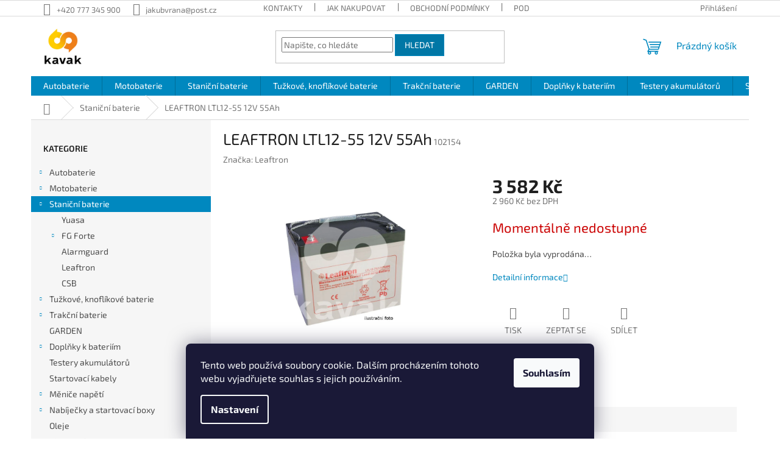

--- FILE ---
content_type: text/html; charset=utf-8
request_url: https://www.kavak69.cz/stanicni-baterie/stanicni-baterie--zalozni-zdroj-leaftron-ltl12-55--12v-55ah/
body_size: 30240
content:
        <!doctype html><html lang="cs" dir="ltr" class="header-background-light external-fonts-loaded"><head><meta charset="utf-8" /><meta name="viewport" content="width=device-width,initial-scale=1" /><title>LEAFTRON LTL12-55  12V 55Ah - kavak69.cz</title><link rel="preconnect" href="https://cdn.myshoptet.com" /><link rel="dns-prefetch" href="https://cdn.myshoptet.com" /><link rel="preload" href="https://cdn.myshoptet.com/prj/dist/master/cms/libs/jquery/jquery-1.11.3.min.js" as="script" /><link href="https://cdn.myshoptet.com/prj/dist/master/cms/templates/frontend_templates/shared/css/font-face/exo-2.css" rel="stylesheet"><link href="https://cdn.myshoptet.com/prj/dist/master/shop/dist/font-shoptet-11.css.62c94c7785ff2cea73b2.css" rel="stylesheet"><script>
dataLayer = [];
dataLayer.push({'shoptet' : {
    "pageId": 1302,
    "pageType": "productDetail",
    "currency": "CZK",
    "currencyInfo": {
        "decimalSeparator": ",",
        "exchangeRate": 1,
        "priceDecimalPlaces": 0,
        "symbol": "K\u010d",
        "symbolLeft": 0,
        "thousandSeparator": " "
    },
    "language": "cs",
    "projectId": 116891,
    "product": {
        "id": 23061,
        "guid": "910ceca3-84aa-11e6-aa42-0cc47a6caaca",
        "hasVariants": false,
        "codes": [
            {
                "code": 102154
            }
        ],
        "code": "102154",
        "name": "LEAFTRON LTL12-55  12V 55Ah",
        "appendix": "",
        "weight": 17.699999999999999,
        "manufacturer": "Leaftron",
        "manufacturerGuid": "1EF533243DA76B04BDBEDA0BA3DED3EE",
        "currentCategory": "Stani\u010dn\u00ed baterie",
        "currentCategoryGuid": "b0c1537c-a02b-11e6-aa42-0cc47a6caaca",
        "defaultCategory": "Stani\u010dn\u00ed baterie",
        "defaultCategoryGuid": "b0c1537c-a02b-11e6-aa42-0cc47a6caaca",
        "currency": "CZK",
        "priceWithVat": 3582
    },
    "cartInfo": {
        "id": null,
        "freeShipping": false,
        "freeShippingFrom": null,
        "leftToFreeGift": {
            "formattedPrice": "0 K\u010d",
            "priceLeft": 0
        },
        "freeGift": false,
        "leftToFreeShipping": {
            "priceLeft": null,
            "dependOnRegion": null,
            "formattedPrice": null
        },
        "discountCoupon": [],
        "getNoBillingShippingPrice": {
            "withoutVat": 0,
            "vat": 0,
            "withVat": 0
        },
        "cartItems": [],
        "taxMode": "ORDINARY"
    },
    "cart": [],
    "customer": {
        "priceRatio": 1,
        "priceListId": 1,
        "groupId": null,
        "registered": false,
        "mainAccount": false
    }
}});
dataLayer.push({'cookie_consent' : {
    "marketing": "denied",
    "analytics": "denied"
}});
document.addEventListener('DOMContentLoaded', function() {
    shoptet.consent.onAccept(function(agreements) {
        if (agreements.length == 0) {
            return;
        }
        dataLayer.push({
            'cookie_consent' : {
                'marketing' : (agreements.includes(shoptet.config.cookiesConsentOptPersonalisation)
                    ? 'granted' : 'denied'),
                'analytics': (agreements.includes(shoptet.config.cookiesConsentOptAnalytics)
                    ? 'granted' : 'denied')
            },
            'event': 'cookie_consent'
        });
    });
});
</script>
<meta property="og:type" content="website"><meta property="og:site_name" content="kavak69.cz"><meta property="og:url" content="https://www.kavak69.cz/stanicni-baterie/stanicni-baterie--zalozni-zdroj-leaftron-ltl12-55--12v-55ah/"><meta property="og:title" content="LEAFTRON LTL12-55  12V 55Ah - kavak69.cz"><meta name="author" content="kavak69.cz"><meta name="web_author" content="Shoptet.cz"><meta name="dcterms.rightsHolder" content="www.kavak69.cz"><meta name="robots" content="index,follow"><meta property="og:image" content="https://cdn.myshoptet.com/usr/www.kavak69.cz/user/shop/big/23061_leaftron-ltl12-55--12v-55ah.jpg?57f37fc3"><meta property="og:description" content="LEAFTRON LTL12-55  12V 55Ah. "><meta name="description" content="LEAFTRON LTL12-55  12V 55Ah. "><meta name="google-site-verification" content="xTGd355m30_jvyJ3y-9NZeCgN_ndgopXcx9NkNvNneo"><meta property="product:price:amount" content="3582"><meta property="product:price:currency" content="CZK"><style>:root {--color-primary: #0088bf;--color-primary-h: 197;--color-primary-s: 100%;--color-primary-l: 37%;--color-primary-hover: #0077a6;--color-primary-hover-h: 197;--color-primary-hover-s: 100%;--color-primary-hover-l: 33%;--color-secondary: #f1008d;--color-secondary-h: 325;--color-secondary-s: 100%;--color-secondary-l: 47%;--color-secondary-hover: #e0007b;--color-secondary-hover-h: 327;--color-secondary-hover-s: 100%;--color-secondary-hover-l: 44%;--color-tertiary: #0077a6;--color-tertiary-h: 197;--color-tertiary-s: 100%;--color-tertiary-l: 33%;--color-tertiary-hover: #0088bf;--color-tertiary-hover-h: 197;--color-tertiary-hover-s: 100%;--color-tertiary-hover-l: 37%;--color-header-background: #ffffff;--template-font: "Exo 2";--template-headings-font: "Exo 2";--header-background-url: none;--cookies-notice-background: #1A1937;--cookies-notice-color: #F8FAFB;--cookies-notice-button-hover: #f5f5f5;--cookies-notice-link-hover: #27263f;--templates-update-management-preview-mode-content: "Náhled aktualizací šablony je aktivní pro váš prohlížeč."}</style>
    
    <link href="https://cdn.myshoptet.com/prj/dist/master/shop/dist/main-11.less.3b31371137d15b128f1e.css" rel="stylesheet" />
                <link href="https://cdn.myshoptet.com/prj/dist/master/shop/dist/mobile-header-v1-11.less.1ee105d41b5f713c21aa.css" rel="stylesheet" />
    
    <script>var shoptet = shoptet || {};</script>
    <script src="https://cdn.myshoptet.com/prj/dist/master/shop/dist/main-3g-header.js.05f199e7fd2450312de2.js"></script>
<!-- User include --><!-- /User include --><link rel="shortcut icon" href="/favicon.ico" type="image/x-icon" /><link rel="canonical" href="https://www.kavak69.cz/stanicni-baterie/stanicni-baterie--zalozni-zdroj-leaftron-ltl12-55--12v-55ah/" />    <script>
        var _hwq = _hwq || [];
        _hwq.push(['setKey', '5070619B28E8FC51DB1116ACC16DC35C']);
        _hwq.push(['setTopPos', '0']);
        _hwq.push(['showWidget', '22']);
        (function() {
            var ho = document.createElement('script');
            ho.src = 'https://cz.im9.cz/direct/i/gjs.php?n=wdgt&sak=5070619B28E8FC51DB1116ACC16DC35C';
            var s = document.getElementsByTagName('script')[0]; s.parentNode.insertBefore(ho, s);
        })();
    </script>
    <!-- Global site tag (gtag.js) - Google Analytics -->
    <script async src="https://www.googletagmanager.com/gtag/js?id=UA-3911509-15"></script>
    <script>
        
        window.dataLayer = window.dataLayer || [];
        function gtag(){dataLayer.push(arguments);}
        

                    console.debug('default consent data');

            gtag('consent', 'default', {"ad_storage":"denied","analytics_storage":"denied","ad_user_data":"denied","ad_personalization":"denied","wait_for_update":500});
            dataLayer.push({
                'event': 'default_consent'
            });
        
        gtag('js', new Date());

                gtag('config', 'UA-3911509-15', { 'groups': "UA" });
        
        
        
        
        
        
        
        
                gtag('set', 'currency', 'CZK');

        gtag('event', 'view_item', {
            "send_to": "UA",
            "items": [
                {
                    "id": "102154",
                    "name": "LEAFTRON LTL12-55  12V 55Ah",
                    "category": "Stani\u010dn\u00ed baterie",
                                        "brand": "Leaftron",
                                                            "price": 2960
                }
            ]
        });
        
        
        
        
        
        
        
        
        
        
        
        
        document.addEventListener('DOMContentLoaded', function() {
            if (typeof shoptet.tracking !== 'undefined') {
                for (var id in shoptet.tracking.bannersList) {
                    gtag('event', 'view_promotion', {
                        "send_to": "UA",
                        "promotions": [
                            {
                                "id": shoptet.tracking.bannersList[id].id,
                                "name": shoptet.tracking.bannersList[id].name,
                                "position": shoptet.tracking.bannersList[id].position
                            }
                        ]
                    });
                }
            }

            shoptet.consent.onAccept(function(agreements) {
                if (agreements.length !== 0) {
                    console.debug('gtag consent accept');
                    var gtagConsentPayload =  {
                        'ad_storage': agreements.includes(shoptet.config.cookiesConsentOptPersonalisation)
                            ? 'granted' : 'denied',
                        'analytics_storage': agreements.includes(shoptet.config.cookiesConsentOptAnalytics)
                            ? 'granted' : 'denied',
                                                                                                'ad_user_data': agreements.includes(shoptet.config.cookiesConsentOptPersonalisation)
                            ? 'granted' : 'denied',
                        'ad_personalization': agreements.includes(shoptet.config.cookiesConsentOptPersonalisation)
                            ? 'granted' : 'denied',
                        };
                    console.debug('update consent data', gtagConsentPayload);
                    gtag('consent', 'update', gtagConsentPayload);
                    dataLayer.push(
                        { 'event': 'update_consent' }
                    );
                }
            });
        });
    </script>
<script>
    (function(t, r, a, c, k, i, n, g) { t['ROIDataObject'] = k;
    t[k]=t[k]||function(){ (t[k].q=t[k].q||[]).push(arguments) },t[k].c=i;n=r.createElement(a),
    g=r.getElementsByTagName(a)[0];n.async=1;n.src=c;g.parentNode.insertBefore(n,g)
    })(window, document, 'script', '//www.heureka.cz/ocm/sdk.js?source=shoptet&version=2&page=product_detail', 'heureka', 'cz');

    heureka('set_user_consent', 0);
</script>
</head><body class="desktop id-1302 in-stanicni-baterie template-11 type-product type-detail multiple-columns-body columns-1 ums_forms_redesign--off ums_a11y_category_page--on ums_discussion_rating_forms--off ums_flags_display_unification--on ums_a11y_login--off mobile-header-version-1"><noscript>
    <style>
        #header {
            padding-top: 0;
            position: relative !important;
            top: 0;
        }
        .header-navigation {
            position: relative !important;
        }
        .overall-wrapper {
            margin: 0 !important;
        }
        body:not(.ready) {
            visibility: visible !important;
        }
    </style>
    <div class="no-javascript">
        <div class="no-javascript__title">Musíte změnit nastavení vašeho prohlížeče</div>
        <div class="no-javascript__text">Podívejte se na: <a href="https://www.google.com/support/bin/answer.py?answer=23852">Jak povolit JavaScript ve vašem prohlížeči</a>.</div>
        <div class="no-javascript__text">Pokud používáte software na blokování reklam, může být nutné povolit JavaScript z této stránky.</div>
        <div class="no-javascript__text">Děkujeme.</div>
    </div>
</noscript>

        <div id="fb-root"></div>
        <script>
            window.fbAsyncInit = function() {
                FB.init({
//                    appId            : 'your-app-id',
                    autoLogAppEvents : true,
                    xfbml            : true,
                    version          : 'v19.0'
                });
            };
        </script>
        <script async defer crossorigin="anonymous" src="https://connect.facebook.net/cs_CZ/sdk.js"></script>    <div class="siteCookies siteCookies--bottom siteCookies--dark js-siteCookies" role="dialog" data-testid="cookiesPopup" data-nosnippet>
        <div class="siteCookies__form">
            <div class="siteCookies__content">
                <div class="siteCookies__text">
                    Tento web používá soubory cookie. Dalším procházením tohoto webu vyjadřujete souhlas s jejich používáním.
                </div>
                <p class="siteCookies__links">
                    <button class="siteCookies__link js-cookies-settings" aria-label="Nastavení cookies" data-testid="cookiesSettings">Nastavení</button>
                </p>
            </div>
            <div class="siteCookies__buttonWrap">
                                <button class="siteCookies__button js-cookiesConsentSubmit" value="all" aria-label="Přijmout cookies" data-testid="buttonCookiesAccept">Souhlasím</button>
            </div>
        </div>
        <script>
            document.addEventListener("DOMContentLoaded", () => {
                const siteCookies = document.querySelector('.js-siteCookies');
                document.addEventListener("scroll", shoptet.common.throttle(() => {
                    const st = document.documentElement.scrollTop;
                    if (st > 1) {
                        siteCookies.classList.add('siteCookies--scrolled');
                    } else {
                        siteCookies.classList.remove('siteCookies--scrolled');
                    }
                }, 100));
            });
        </script>
    </div>
<a href="#content" class="skip-link sr-only">Přejít na obsah</a><div class="overall-wrapper"><div class="user-action"><div class="container"><div class="user-action-in"><div class="user-action-login popup-widget login-widget"><div class="popup-widget-inner"><h2 id="loginHeading">Přihlášení k vašemu účtu</h2><div id="customerLogin"><form action="/action/Customer/Login/" method="post" id="formLoginIncluded" class="csrf-enabled formLogin" data-testid="formLogin"><input type="hidden" name="referer" value="" /><div class="form-group"><div class="input-wrapper email js-validated-element-wrapper no-label"><input type="email" name="email" class="form-control" autofocus placeholder="E-mailová adresa (např. jan@novak.cz)" data-testid="inputEmail" autocomplete="email" required /></div></div><div class="form-group"><div class="input-wrapper password js-validated-element-wrapper no-label"><input type="password" name="password" class="form-control" placeholder="Heslo" data-testid="inputPassword" autocomplete="current-password" required /><span class="no-display">Nemůžete vyplnit toto pole</span><input type="text" name="surname" value="" class="no-display" /></div></div><div class="form-group"><div class="login-wrapper"><button type="submit" class="btn btn-secondary btn-text btn-login" data-testid="buttonSubmit">Přihlásit se</button><div class="password-helper"><a href="/registrace/" data-testid="signup" rel="nofollow">Nová registrace</a><a href="/klient/zapomenute-heslo/" rel="nofollow">Zapomenuté heslo</a></div></div></div><div class="social-login-buttons"><div class="social-login-buttons-divider"><span>nebo</span></div><div class="form-group"><a href="/action/Social/login/?provider=Facebook" class="login-btn facebook" rel="nofollow"><span class="login-facebook-icon"></span><strong>Přihlásit se přes Facebook</strong></a></div></div></form>
</div></div></div>
    <div id="cart-widget" class="user-action-cart popup-widget cart-widget loader-wrapper" data-testid="popupCartWidget" role="dialog" aria-hidden="true"><div class="popup-widget-inner cart-widget-inner place-cart-here"><div class="loader-overlay"><div class="loader"></div></div></div><div class="cart-widget-button"><a href="/kosik/" class="btn btn-conversion" id="continue-order-button" rel="nofollow" data-testid="buttonNextStep">Pokračovat do košíku</a></div></div></div>
</div></div><div class="top-navigation-bar" data-testid="topNavigationBar">

    <div class="container">

        <div class="top-navigation-contacts">
            <strong>Zákaznická podpora:</strong><a href="tel:+420777345900" class="project-phone" aria-label="Zavolat na +420777345900" data-testid="contactboxPhone"><span>+420 777 345 900</span></a><a href="mailto:jakubvrana@post.cz" class="project-email" data-testid="contactboxEmail"><span>jakubvrana@post.cz</span></a>        </div>

                            <div class="top-navigation-menu">
                <div class="top-navigation-menu-trigger"></div>
                <ul class="top-navigation-bar-menu">
                                            <li class="top-navigation-menu-item-external-21">
                            <a href="https://www.kavak69.cz/kontakty/">Kontakty</a>
                        </li>
                                            <li class="top-navigation-menu-item-27">
                            <a href="/jak-nakupovat/">Jak nakupovat</a>
                        </li>
                                            <li class="top-navigation-menu-item-39">
                            <a href="/obchodni-podminky/">Obchodní podmínky</a>
                        </li>
                                            <li class="top-navigation-menu-item-1647">
                            <a href="/podminky-ochrany-osobnich-udaju/">Podmínky ochrany osobních údajů</a>
                        </li>
                                    </ul>
                <ul class="top-navigation-bar-menu-helper"></ul>
            </div>
        
        <div class="top-navigation-tools">
            <div class="responsive-tools">
                <a href="#" class="toggle-window" data-target="search" aria-label="Hledat" data-testid="linkSearchIcon"></a>
                                                            <a href="#" class="toggle-window" data-target="login"></a>
                                                    <a href="#" class="toggle-window" data-target="navigation" aria-label="Menu" data-testid="hamburgerMenu"></a>
            </div>
                        <a href="/login/?backTo=%2Fstanicni-baterie%2Fstanicni-baterie--zalozni-zdroj-leaftron-ltl12-55--12v-55ah%2F" class="top-nav-button top-nav-button-login primary login toggle-window" data-target="login" data-testid="signin" rel="nofollow"><span>Přihlášení</span></a>        </div>

    </div>

</div>
<header id="header"><div class="container navigation-wrapper">
    <div class="header-top">
        <div class="site-name-wrapper">
            <div class="site-name"><a href="/" data-testid="linkWebsiteLogo"><img src="https://cdn.myshoptet.com/usr/www.kavak69.cz/user/logos/kavak69_160-1.png" alt="kavak69.cz" fetchpriority="low" /></a></div>        </div>
        <div class="search" itemscope itemtype="https://schema.org/WebSite">
            <meta itemprop="headline" content="Staniční baterie"/><meta itemprop="url" content="https://www.kavak69.cz"/><meta itemprop="text" content="LEAFTRON LTL12-55 12V 55Ah. "/>            <form action="/action/ProductSearch/prepareString/" method="post"
    id="formSearchForm" class="search-form compact-form js-search-main"
    itemprop="potentialAction" itemscope itemtype="https://schema.org/SearchAction" data-testid="searchForm">
    <fieldset>
        <meta itemprop="target"
            content="https://www.kavak69.cz/vyhledavani/?string={string}"/>
        <input type="hidden" name="language" value="cs"/>
        
            
<input
    type="search"
    name="string"
        class="query-input form-control search-input js-search-input"
    placeholder="Napište, co hledáte"
    autocomplete="off"
    required
    itemprop="query-input"
    aria-label="Vyhledávání"
    data-testid="searchInput"
>
            <button type="submit" class="btn btn-default" data-testid="searchBtn">Hledat</button>
        
    </fieldset>
</form>
        </div>
        <div class="navigation-buttons">
                
    <a href="/kosik/" class="btn btn-icon toggle-window cart-count" data-target="cart" data-hover="true" data-redirect="true" data-testid="headerCart" rel="nofollow" aria-haspopup="dialog" aria-expanded="false" aria-controls="cart-widget">
        
                <span class="sr-only">Nákupní košík</span>
        
            <span class="cart-price visible-lg-inline-block" data-testid="headerCartPrice">
                                    Prázdný košík                            </span>
        
    
            </a>
        </div>
    </div>
    <nav id="navigation" aria-label="Hlavní menu" data-collapsible="true"><div class="navigation-in menu"><ul class="menu-level-1" role="menubar" data-testid="headerMenuItems"><li class="menu-item-743 ext" role="none"><a href="/autobaterie/" data-testid="headerMenuItem" role="menuitem" aria-haspopup="true" aria-expanded="false"><b>Autobaterie</b><span class="submenu-arrow"></span></a><ul class="menu-level-2" aria-label="Autobaterie" tabindex="-1" role="menu"><li class="menu-item-842 has-third-level" role="none"><a href="/varta-2/" class="menu-image" data-testid="headerMenuItem" tabindex="-1" aria-hidden="true"><img src="data:image/svg+xml,%3Csvg%20width%3D%22140%22%20height%3D%22100%22%20xmlns%3D%22http%3A%2F%2Fwww.w3.org%2F2000%2Fsvg%22%3E%3C%2Fsvg%3E" alt="" aria-hidden="true" width="140" height="100"  data-src="https://cdn.myshoptet.com/usr/www.kavak69.cz/user/categories/thumb/varta_logo.png" fetchpriority="low" /></a><div><a href="/varta-2/" data-testid="headerMenuItem" role="menuitem"><span>Varta</span></a>
                                                    <ul class="menu-level-3" role="menu">
                                                                    <li class="menu-item-845" role="none">
                                        <a href="/osobni-6/" data-testid="headerMenuItem" role="menuitem">
                                            Osobní</a>,                                    </li>
                                                                    <li class="menu-item-863" role="none">
                                        <a href="/nakladni-6/" data-testid="headerMenuItem" role="menuitem">
                                            Nákladní a užitkové</a>,                                    </li>
                                                                    <li class="menu-item-875" role="none">
                                        <a href="/6v-4/" data-testid="headerMenuItem" role="menuitem">
                                            6V</a>                                    </li>
                                                            </ul>
                        </div></li><li class="menu-item-794" role="none"><a href="/crowstart/" class="menu-image" data-testid="headerMenuItem" tabindex="-1" aria-hidden="true"><img src="data:image/svg+xml,%3Csvg%20width%3D%22140%22%20height%3D%22100%22%20xmlns%3D%22http%3A%2F%2Fwww.w3.org%2F2000%2Fsvg%22%3E%3C%2Fsvg%3E" alt="" aria-hidden="true" width="140" height="100"  data-src="https://cdn.myshoptet.com/usr/www.kavak69.cz/user/categories/thumb/crowstart-2.png" fetchpriority="low" /></a><div><a href="/crowstart/" data-testid="headerMenuItem" role="menuitem"><span>Crowstart</span></a>
                        </div></li><li class="menu-item-803" role="none"><a href="/exide/" class="menu-image" data-testid="headerMenuItem" tabindex="-1" aria-hidden="true"><img src="data:image/svg+xml,%3Csvg%20width%3D%22140%22%20height%3D%22100%22%20xmlns%3D%22http%3A%2F%2Fwww.w3.org%2F2000%2Fsvg%22%3E%3C%2Fsvg%3E" alt="" aria-hidden="true" width="140" height="100"  data-src="https://cdn.myshoptet.com/usr/www.kavak69.cz/user/categories/thumb/d790f5ee-4be8-4525-9956-33591425f423_1_201_a.jpeg" fetchpriority="low" /></a><div><a href="/exide/" data-testid="headerMenuItem" role="menuitem"><span>Exide</span></a>
                        </div></li><li class="menu-item-878" role="none"><a href="/yuasa-2/" class="menu-image" data-testid="headerMenuItem" tabindex="-1" aria-hidden="true"><img src="data:image/svg+xml,%3Csvg%20width%3D%22140%22%20height%3D%22100%22%20xmlns%3D%22http%3A%2F%2Fwww.w3.org%2F2000%2Fsvg%22%3E%3C%2Fsvg%3E" alt="" aria-hidden="true" width="140" height="100"  data-src="https://cdn.myshoptet.com/usr/www.kavak69.cz/user/categories/thumb/yuasa-logo.jpg" fetchpriority="low" /></a><div><a href="/yuasa-2/" data-testid="headerMenuItem" role="menuitem"><span>Yuasa</span></a>
                        </div></li><li class="menu-item-830 has-third-level" role="none"><a href="/optima/" class="menu-image" data-testid="headerMenuItem" tabindex="-1" aria-hidden="true"><img src="data:image/svg+xml,%3Csvg%20width%3D%22140%22%20height%3D%22100%22%20xmlns%3D%22http%3A%2F%2Fwww.w3.org%2F2000%2Fsvg%22%3E%3C%2Fsvg%3E" alt="" aria-hidden="true" width="140" height="100"  data-src="https://cdn.myshoptet.com/usr/www.kavak69.cz/user/categories/thumb/index.png" fetchpriority="low" /></a><div><a href="/optima/" data-testid="headerMenuItem" role="menuitem"><span>Optima</span></a>
                                                    <ul class="menu-level-3" role="menu">
                                                                    <li class="menu-item-833" role="none">
                                        <a href="/red-top/" data-testid="headerMenuItem" role="menuitem">
                                            Red Top</a>,                                    </li>
                                                                    <li class="menu-item-836" role="none">
                                        <a href="/yellow-top/" data-testid="headerMenuItem" role="menuitem">
                                            Yellow Top</a>,                                    </li>
                                                                    <li class="menu-item-839" role="none">
                                        <a href="/blue-top/" data-testid="headerMenuItem" role="menuitem">
                                            Blue Top</a>                                    </li>
                                                            </ul>
                        </div></li><li class="menu-item-755 has-third-level" role="none"><a href="/banner/" class="menu-image" data-testid="headerMenuItem" tabindex="-1" aria-hidden="true"><img src="data:image/svg+xml,%3Csvg%20width%3D%22140%22%20height%3D%22100%22%20xmlns%3D%22http%3A%2F%2Fwww.w3.org%2F2000%2Fsvg%22%3E%3C%2Fsvg%3E" alt="" aria-hidden="true" width="140" height="100"  data-src="https://cdn.myshoptet.com/usr/www.kavak69.cz/user/categories/thumb/logo-2.png" fetchpriority="low" /></a><div><a href="/banner/" data-testid="headerMenuItem" role="menuitem"><span>Banner</span></a>
                                                    <ul class="menu-level-3" role="menu">
                                                                    <li class="menu-item-773" role="none">
                                        <a href="/osobni-2/" data-testid="headerMenuItem" role="menuitem">
                                            Osobní</a>,                                    </li>
                                                                    <li class="menu-item-758" role="none">
                                        <a href="/nakladni-2/" data-testid="headerMenuItem" role="menuitem">
                                            Nákladní</a>                                    </li>
                                                            </ul>
                        </div></li><li class="menu-item-1410 has-third-level" role="none"><a href="/bpower-3/" class="menu-image" data-testid="headerMenuItem" tabindex="-1" aria-hidden="true"><img src="data:image/svg+xml,%3Csvg%20width%3D%22140%22%20height%3D%22100%22%20xmlns%3D%22http%3A%2F%2Fwww.w3.org%2F2000%2Fsvg%22%3E%3C%2Fsvg%3E" alt="" aria-hidden="true" width="140" height="100"  data-src="https://cdn.myshoptet.com/usr/www.kavak69.cz/user/categories/thumb/image007.png" fetchpriority="low" /></a><div><a href="/bpower-3/" data-testid="headerMenuItem" role="menuitem"><span>BPOWER</span></a>
                                                    <ul class="menu-level-3" role="menu">
                                                                    <li class="menu-item-1911" role="none">
                                        <a href="/osobni-4/" data-testid="headerMenuItem" role="menuitem">
                                            Osobní</a>,                                    </li>
                                                                    <li class="menu-item-1914" role="none">
                                        <a href="/nakladni-a-uzitkove/" data-testid="headerMenuItem" role="menuitem">
                                            Nákladní a užitkové</a>                                    </li>
                                                            </ul>
                        </div></li><li class="menu-item-1876" role="none"><a href="/hankook/" class="menu-image" data-testid="headerMenuItem" tabindex="-1" aria-hidden="true"><img src="data:image/svg+xml,%3Csvg%20width%3D%22140%22%20height%3D%22100%22%20xmlns%3D%22http%3A%2F%2Fwww.w3.org%2F2000%2Fsvg%22%3E%3C%2Fsvg%3E" alt="" aria-hidden="true" width="140" height="100"  data-src="https://cdn.myshoptet.com/usr/www.kavak69.cz/user/categories/thumb/111.png" fetchpriority="low" /></a><div><a href="/hankook/" data-testid="headerMenuItem" role="menuitem"><span>Hankook</span></a>
                        </div></li></ul></li>
<li class="menu-item-689 ext" role="none"><a href="/baterie-pro-motocykly/" data-testid="headerMenuItem" role="menuitem" aria-haspopup="true" aria-expanded="false"><b>Motobaterie</b><span class="submenu-arrow"></span></a><ul class="menu-level-2" aria-label="Motobaterie" tabindex="-1" role="menu"><li class="menu-item-1668" role="none"><a href="/6v-6/" class="menu-image" data-testid="headerMenuItem" tabindex="-1" aria-hidden="true"><img src="data:image/svg+xml,%3Csvg%20width%3D%22140%22%20height%3D%22100%22%20xmlns%3D%22http%3A%2F%2Fwww.w3.org%2F2000%2Fsvg%22%3E%3C%2Fsvg%3E" alt="" aria-hidden="true" width="140" height="100"  data-src="https://cdn.myshoptet.com/prj/dist/master/cms/templates/frontend_templates/00/img/folder.svg" fetchpriority="low" /></a><div><a href="/6v-6/" data-testid="headerMenuItem" role="menuitem"><span>6V</span></a>
                        </div></li><li class="menu-item-692 has-third-level" role="none"><a href="/varta/" class="menu-image" data-testid="headerMenuItem" tabindex="-1" aria-hidden="true"><img src="data:image/svg+xml,%3Csvg%20width%3D%22140%22%20height%3D%22100%22%20xmlns%3D%22http%3A%2F%2Fwww.w3.org%2F2000%2Fsvg%22%3E%3C%2Fsvg%3E" alt="" aria-hidden="true" width="140" height="100"  data-src="https://cdn.myshoptet.com/usr/www.kavak69.cz/user/categories/thumb/varta_cl-1.png" fetchpriority="low" /></a><div><a href="/varta/" data-testid="headerMenuItem" role="menuitem"><span>Varta</span></a>
                                                    <ul class="menu-level-3" role="menu">
                                                                    <li class="menu-item-695" role="none">
                                        <a href="/agm/" data-testid="headerMenuItem" role="menuitem">
                                            AGM</a>,                                    </li>
                                                                    <li class="menu-item-698" role="none">
                                        <a href="/tekuty-elektrolit/" data-testid="headerMenuItem" role="menuitem">
                                            Tekutý elektrolyt</a>,                                    </li>
                                                                    <li class="menu-item-710" role="none">
                                        <a href="/gardening--zahradni-technika/" data-testid="headerMenuItem" role="menuitem">
                                            Gardening (zahradní technika)</a>,                                    </li>
                                                                    <li class="menu-item-707" role="none">
                                        <a href="/gel/" data-testid="headerMenuItem" role="menuitem">
                                            Gel</a>                                    </li>
                                                            </ul>
                        </div></li><li class="menu-item-713 has-third-level" role="none"><a href="/yuasa/" class="menu-image" data-testid="headerMenuItem" tabindex="-1" aria-hidden="true"><img src="data:image/svg+xml,%3Csvg%20width%3D%22140%22%20height%3D%22100%22%20xmlns%3D%22http%3A%2F%2Fwww.w3.org%2F2000%2Fsvg%22%3E%3C%2Fsvg%3E" alt="" aria-hidden="true" width="140" height="100"  data-src="https://cdn.myshoptet.com/usr/www.kavak69.cz/user/categories/thumb/yuasa-1.jpg" fetchpriority="low" /></a><div><a href="/yuasa/" data-testid="headerMenuItem" role="menuitem"><span>Yuasa</span></a>
                                                    <ul class="menu-level-3" role="menu">
                                                                    <li class="menu-item-716" role="none">
                                        <a href="/mf/" data-testid="headerMenuItem" role="menuitem">
                                            MF</a>,                                    </li>
                                                                    <li class="menu-item-719" role="none">
                                        <a href="/tekuty-elektrolit-2/" data-testid="headerMenuItem" role="menuitem">
                                            Tekutý elektrolyt</a>                                    </li>
                                                            </ul>
                        </div></li><li class="menu-item-1157 has-third-level" role="none"><a href="/exide-2/" class="menu-image" data-testid="headerMenuItem" tabindex="-1" aria-hidden="true"><img src="data:image/svg+xml,%3Csvg%20width%3D%22140%22%20height%3D%22100%22%20xmlns%3D%22http%3A%2F%2Fwww.w3.org%2F2000%2Fsvg%22%3E%3C%2Fsvg%3E" alt="" aria-hidden="true" width="140" height="100"  data-src="https://cdn.myshoptet.com/usr/www.kavak69.cz/user/categories/thumb/exide_logo-1.png" fetchpriority="low" /></a><div><a href="/exide-2/" data-testid="headerMenuItem" role="menuitem"><span>Exide</span></a>
                                                    <ul class="menu-level-3" role="menu">
                                                                    <li class="menu-item-1160" role="none">
                                        <a href="/agm-3/" data-testid="headerMenuItem" role="menuitem">
                                            AGM</a>,                                    </li>
                                                                    <li class="menu-item-1163" role="none">
                                        <a href="/tekuty-elektrolit-4/" data-testid="headerMenuItem" role="menuitem">
                                            Tekutý elektrolyt</a>,                                    </li>
                                                                    <li class="menu-item-1172" role="none">
                                        <a href="/gel-4/" data-testid="headerMenuItem" role="menuitem">
                                            GEL</a>,                                    </li>
                                                                    <li class="menu-item-1563" role="none">
                                        <a href="/li-ion/" data-testid="headerMenuItem" role="menuitem">
                                            Li-Ion</a>                                    </li>
                                                            </ul>
                        </div></li><li class="menu-item-1175 has-third-level" role="none"><a href="/banner-2/" class="menu-image" data-testid="headerMenuItem" tabindex="-1" aria-hidden="true"><img src="data:image/svg+xml,%3Csvg%20width%3D%22140%22%20height%3D%22100%22%20xmlns%3D%22http%3A%2F%2Fwww.w3.org%2F2000%2Fsvg%22%3E%3C%2Fsvg%3E" alt="" aria-hidden="true" width="140" height="100"  data-src="https://cdn.myshoptet.com/usr/www.kavak69.cz/user/categories/thumb/logo-2-1.png" fetchpriority="low" /></a><div><a href="/banner-2/" data-testid="headerMenuItem" role="menuitem"><span>Banner</span></a>
                                                    <ul class="menu-level-3" role="menu">
                                                                    <li class="menu-item-1178" role="none">
                                        <a href="/bike-bull/" data-testid="headerMenuItem" role="menuitem">
                                            Bike Bull</a>,                                    </li>
                                                                    <li class="menu-item-1229" role="none">
                                        <a href="/running-bull--backup-2/" data-testid="headerMenuItem" role="menuitem">
                                            Bike Bull AGM</a>,                                    </li>
                                                                    <li class="menu-item-1547" role="none">
                                        <a href="/bike-bull-gel/" data-testid="headerMenuItem" role="menuitem">
                                            Bike Bull Gel</a>                                    </li>
                                                            </ul>
                        </div></li><li class="menu-item-1833 has-third-level" role="none"><a href="/bpower/" class="menu-image" data-testid="headerMenuItem" tabindex="-1" aria-hidden="true"><img src="data:image/svg+xml,%3Csvg%20width%3D%22140%22%20height%3D%22100%22%20xmlns%3D%22http%3A%2F%2Fwww.w3.org%2F2000%2Fsvg%22%3E%3C%2Fsvg%3E" alt="" aria-hidden="true" width="140" height="100"  data-src="https://cdn.myshoptet.com/usr/www.kavak69.cz/user/categories/thumb/image002.png" fetchpriority="low" /></a><div><a href="/bpower/" data-testid="headerMenuItem" role="menuitem"><span>Bpower</span></a>
                                                    <ul class="menu-level-3" role="menu">
                                                                    <li class="menu-item-1848" role="none">
                                        <a href="/classic/" data-testid="headerMenuItem" role="menuitem">
                                            Classic</a>,                                    </li>
                                                                    <li class="menu-item-1839" role="none">
                                        <a href="/platinum/" data-testid="headerMenuItem" role="menuitem">
                                            Platinum</a>,                                    </li>
                                                                    <li class="menu-item-1845" role="none">
                                        <a href="/supreme/" data-testid="headerMenuItem" role="menuitem">
                                            Supreme</a>,                                    </li>
                                                                    <li class="menu-item-1851" role="none">
                                        <a href="/excellent/" data-testid="headerMenuItem" role="menuitem">
                                            Excellent</a>                                    </li>
                                                            </ul>
                        </div></li><li class="menu-item-1878" role="none"><a href="/ampera-gel/" class="menu-image" data-testid="headerMenuItem" tabindex="-1" aria-hidden="true"><img src="data:image/svg+xml,%3Csvg%20width%3D%22140%22%20height%3D%22100%22%20xmlns%3D%22http%3A%2F%2Fwww.w3.org%2F2000%2Fsvg%22%3E%3C%2Fsvg%3E" alt="" aria-hidden="true" width="140" height="100"  data-src="https://cdn.myshoptet.com/usr/www.kavak69.cz/user/categories/thumb/ampera.png" fetchpriority="low" /></a><div><a href="/ampera-gel/" data-testid="headerMenuItem" role="menuitem"><span>AMPERA Gel</span></a>
                        </div></li><li class="menu-item-1890" role="none"><a href="/dynavolt/" class="menu-image" data-testid="headerMenuItem" tabindex="-1" aria-hidden="true"><img src="data:image/svg+xml,%3Csvg%20width%3D%22140%22%20height%3D%22100%22%20xmlns%3D%22http%3A%2F%2Fwww.w3.org%2F2000%2Fsvg%22%3E%3C%2Fsvg%3E" alt="" aria-hidden="true" width="140" height="100"  data-src="https://cdn.myshoptet.com/usr/www.kavak69.cz/user/categories/thumb/dynavolt.png" fetchpriority="low" /></a><div><a href="/dynavolt/" data-testid="headerMenuItem" role="menuitem"><span>Dynavolt</span></a>
                        </div></li><li class="menu-item-1905" role="none"><a href="/motobatt/" class="menu-image" data-testid="headerMenuItem" tabindex="-1" aria-hidden="true"><img src="data:image/svg+xml,%3Csvg%20width%3D%22140%22%20height%3D%22100%22%20xmlns%3D%22http%3A%2F%2Fwww.w3.org%2F2000%2Fsvg%22%3E%3C%2Fsvg%3E" alt="" aria-hidden="true" width="140" height="100"  data-src="https://cdn.myshoptet.com/usr/www.kavak69.cz/user/categories/thumb/logo_small.png" fetchpriority="low" /></a><div><a href="/motobatt/" data-testid="headerMenuItem" role="menuitem"><span>Motobatt</span></a>
                        </div></li></ul></li>
<li class="menu-item-1302 ext" role="none"><a href="/stanicni-baterie/" class="active" data-testid="headerMenuItem" role="menuitem" aria-haspopup="true" aria-expanded="false"><b>Staniční baterie</b><span class="submenu-arrow"></span></a><ul class="menu-level-2" aria-label="Staniční baterie" tabindex="-1" role="menu"><li class="menu-item-1804" role="none"><a href="/yuasa-3/" class="menu-image" data-testid="headerMenuItem" tabindex="-1" aria-hidden="true"><img src="data:image/svg+xml,%3Csvg%20width%3D%22140%22%20height%3D%22100%22%20xmlns%3D%22http%3A%2F%2Fwww.w3.org%2F2000%2Fsvg%22%3E%3C%2Fsvg%3E" alt="" aria-hidden="true" width="140" height="100"  data-src="https://cdn.myshoptet.com/prj/dist/master/cms/templates/frontend_templates/00/img/folder.svg" fetchpriority="low" /></a><div><a href="/yuasa-3/" data-testid="headerMenuItem" role="menuitem"><span>Yuasa</span></a>
                        </div></li><li class="menu-item-917 has-third-level" role="none"><a href="/fg-forte/" class="menu-image" data-testid="headerMenuItem" tabindex="-1" aria-hidden="true"><img src="data:image/svg+xml,%3Csvg%20width%3D%22140%22%20height%3D%22100%22%20xmlns%3D%22http%3A%2F%2Fwww.w3.org%2F2000%2Fsvg%22%3E%3C%2Fsvg%3E" alt="" aria-hidden="true" width="140" height="100"  data-src="https://cdn.myshoptet.com/prj/dist/master/cms/templates/frontend_templates/00/img/folder.svg" fetchpriority="low" /></a><div><a href="/fg-forte/" data-testid="headerMenuItem" role="menuitem"><span>FG Forte</span></a>
                                                    <ul class="menu-level-3" role="menu">
                                                                    <li class="menu-item-1590" role="none">
                                        <a href="/3-5-let/" data-testid="headerMenuItem" role="menuitem">
                                            3-5 let</a>,                                    </li>
                                                                    <li class="menu-item-920" role="none">
                                        <a href="/5-let/" data-testid="headerMenuItem" role="menuitem">
                                            5 let</a>,                                    </li>
                                                                    <li class="menu-item-923" role="none">
                                        <a href="/10-let/" data-testid="headerMenuItem" role="menuitem">
                                            10 let</a>,                                    </li>
                                                                    <li class="menu-item-1593" role="none">
                                        <a href="/12--let/" data-testid="headerMenuItem" role="menuitem">
                                            12+ let</a>,                                    </li>
                                                                    <li class="menu-item-926" role="none">
                                        <a href="/deep-cycle/" data-testid="headerMenuItem" role="menuitem">
                                            Deep Cycle</a>,                                    </li>
                                                                    <li class="menu-item-929" role="none">
                                        <a href="/gel-3/" data-testid="headerMenuItem" role="menuitem">
                                            GEL</a>                                    </li>
                                                            </ul>
                        </div></li><li class="menu-item-1266" role="none"><a href="/alarmguard/" class="menu-image" data-testid="headerMenuItem" tabindex="-1" aria-hidden="true"><img src="data:image/svg+xml,%3Csvg%20width%3D%22140%22%20height%3D%22100%22%20xmlns%3D%22http%3A%2F%2Fwww.w3.org%2F2000%2Fsvg%22%3E%3C%2Fsvg%3E" alt="" aria-hidden="true" width="140" height="100"  data-src="https://cdn.myshoptet.com/prj/dist/master/cms/templates/frontend_templates/00/img/folder.svg" fetchpriority="low" /></a><div><a href="/alarmguard/" data-testid="headerMenuItem" role="menuitem"><span>Alarmguard</span></a>
                        </div></li><li class="menu-item-1269" role="none"><a href="/leaftron/" class="menu-image" data-testid="headerMenuItem" tabindex="-1" aria-hidden="true"><img src="data:image/svg+xml,%3Csvg%20width%3D%22140%22%20height%3D%22100%22%20xmlns%3D%22http%3A%2F%2Fwww.w3.org%2F2000%2Fsvg%22%3E%3C%2Fsvg%3E" alt="" aria-hidden="true" width="140" height="100"  data-src="https://cdn.myshoptet.com/prj/dist/master/cms/templates/frontend_templates/00/img/folder.svg" fetchpriority="low" /></a><div><a href="/leaftron/" data-testid="headerMenuItem" role="menuitem"><span>Leaftron</span></a>
                        </div></li><li class="menu-item-1289" role="none"><a href="/csb/" class="menu-image" data-testid="headerMenuItem" tabindex="-1" aria-hidden="true"><img src="data:image/svg+xml,%3Csvg%20width%3D%22140%22%20height%3D%22100%22%20xmlns%3D%22http%3A%2F%2Fwww.w3.org%2F2000%2Fsvg%22%3E%3C%2Fsvg%3E" alt="" aria-hidden="true" width="140" height="100"  data-src="https://cdn.myshoptet.com/prj/dist/master/cms/templates/frontend_templates/00/img/folder.svg" fetchpriority="low" /></a><div><a href="/csb/" data-testid="headerMenuItem" role="menuitem"><span>CSB</span></a>
                        </div></li></ul></li>
<li class="menu-item-941 ext" role="none"><a href="/tuzkove-baterie-a-monoclanky/" data-testid="headerMenuItem" role="menuitem" aria-haspopup="true" aria-expanded="false"><b>Tužkové, knoflíkové baterie</b><span class="submenu-arrow"></span></a><ul class="menu-level-2" aria-label="Tužkové, knoflíkové baterie" tabindex="-1" role="menu"><li class="menu-item-1798" role="none"><a href="/klasicke-nabijecky/" class="menu-image" data-testid="headerMenuItem" tabindex="-1" aria-hidden="true"><img src="data:image/svg+xml,%3Csvg%20width%3D%22140%22%20height%3D%22100%22%20xmlns%3D%22http%3A%2F%2Fwww.w3.org%2F2000%2Fsvg%22%3E%3C%2Fsvg%3E" alt="" aria-hidden="true" width="140" height="100"  data-src="https://cdn.myshoptet.com/prj/dist/master/cms/templates/frontend_templates/00/img/folder.svg" fetchpriority="low" /></a><div><a href="/klasicke-nabijecky/" data-testid="headerMenuItem" role="menuitem"><span>Klasické nabíječky</span></a>
                        </div></li><li class="menu-item-1801" role="none"><a href="/baterie-do-e-cigaret/" class="menu-image" data-testid="headerMenuItem" tabindex="-1" aria-hidden="true"><img src="data:image/svg+xml,%3Csvg%20width%3D%22140%22%20height%3D%22100%22%20xmlns%3D%22http%3A%2F%2Fwww.w3.org%2F2000%2Fsvg%22%3E%3C%2Fsvg%3E" alt="" aria-hidden="true" width="140" height="100"  data-src="https://cdn.myshoptet.com/prj/dist/master/cms/templates/frontend_templates/00/img/folder.svg" fetchpriority="low" /></a><div><a href="/baterie-do-e-cigaret/" data-testid="headerMenuItem" role="menuitem"><span>Baterie do e-cigaret</span></a>
                        </div></li></ul></li>
<li class="menu-item-881 ext" role="none"><a href="/trakcni-baterie/" data-testid="headerMenuItem" role="menuitem" aria-haspopup="true" aria-expanded="false"><b>Trakční baterie</b><span class="submenu-arrow"></span></a><ul class="menu-level-2" aria-label="Trakční baterie" tabindex="-1" role="menu"><li class="menu-item-1193 has-third-level" role="none"><a href="/varta-3/" class="menu-image" data-testid="headerMenuItem" tabindex="-1" aria-hidden="true"><img src="data:image/svg+xml,%3Csvg%20width%3D%22140%22%20height%3D%22100%22%20xmlns%3D%22http%3A%2F%2Fwww.w3.org%2F2000%2Fsvg%22%3E%3C%2Fsvg%3E" alt="" aria-hidden="true" width="140" height="100"  data-src="https://cdn.myshoptet.com/usr/www.kavak69.cz/user/categories/thumb/varta_cl.png" fetchpriority="low" /></a><div><a href="/varta-3/" data-testid="headerMenuItem" role="menuitem"><span>Varta</span></a>
                                                    <ul class="menu-level-3" role="menu">
                                                                    <li class="menu-item-1196" role="none">
                                        <a href="/varta-professional-starter-2/" data-testid="headerMenuItem" role="menuitem">
                                            Varta Professional STARTER</a>,                                    </li>
                                                                    <li class="menu-item-1199" role="none">
                                        <a href="/varta-professional-dual-purpose-2/" data-testid="headerMenuItem" role="menuitem">
                                            Varta Professional Dual Purpose</a>,                                    </li>
                                                                    <li class="menu-item-1202" role="none">
                                        <a href="/varta-prof--dual-purpose-agm/" data-testid="headerMenuItem" role="menuitem">
                                            Varta Prof. Dual Purpose AGM</a>,                                    </li>
                                                                    <li class="menu-item-1208" role="none">
                                        <a href="/varta-professional-deep-cycle-2/" data-testid="headerMenuItem" role="menuitem">
                                            Varta Professional Deep Cycle</a>                                    </li>
                                                            </ul>
                        </div></li><li class="menu-item-1220 has-third-level" role="none"><a href="/banner-3/" class="menu-image" data-testid="headerMenuItem" tabindex="-1" aria-hidden="true"><img src="data:image/svg+xml,%3Csvg%20width%3D%22140%22%20height%3D%22100%22%20xmlns%3D%22http%3A%2F%2Fwww.w3.org%2F2000%2Fsvg%22%3E%3C%2Fsvg%3E" alt="" aria-hidden="true" width="140" height="100"  data-src="https://cdn.myshoptet.com/usr/www.kavak69.cz/user/categories/thumb/logo-3.png" fetchpriority="low" /></a><div><a href="/banner-3/" data-testid="headerMenuItem" role="menuitem"><span>Banner</span></a>
                                                    <ul class="menu-level-3" role="menu">
                                                                    <li class="menu-item-1223" role="none">
                                        <a href="/banner-energy-bull-2/" data-testid="headerMenuItem" role="menuitem">
                                            Banner Energy Bull</a>                                    </li>
                                                            </ul>
                        </div></li><li class="menu-item-1872" role="none"><a href="/bpower-2/" class="menu-image" data-testid="headerMenuItem" tabindex="-1" aria-hidden="true"><img src="data:image/svg+xml,%3Csvg%20width%3D%22140%22%20height%3D%22100%22%20xmlns%3D%22http%3A%2F%2Fwww.w3.org%2F2000%2Fsvg%22%3E%3C%2Fsvg%3E" alt="" aria-hidden="true" width="140" height="100"  data-src="https://cdn.myshoptet.com/usr/www.kavak69.cz/user/categories/thumb/image002-1.png" fetchpriority="low" /></a><div><a href="/bpower-2/" data-testid="headerMenuItem" role="menuitem"><span>BPOWER</span></a>
                        </div></li><li class="menu-item-1901" role="none"><a href="/sonnenschein/" class="menu-image" data-testid="headerMenuItem" tabindex="-1" aria-hidden="true"><img src="data:image/svg+xml,%3Csvg%20width%3D%22140%22%20height%3D%22100%22%20xmlns%3D%22http%3A%2F%2Fwww.w3.org%2F2000%2Fsvg%22%3E%3C%2Fsvg%3E" alt="" aria-hidden="true" width="140" height="100"  data-src="https://cdn.myshoptet.com/prj/dist/master/cms/templates/frontend_templates/00/img/folder.svg" fetchpriority="low" /></a><div><a href="/sonnenschein/" data-testid="headerMenuItem" role="menuitem"><span>SONNENSCHEIN</span></a>
                        </div></li><li class="menu-item-1908" role="none"><a href="/lifepo4/" class="menu-image" data-testid="headerMenuItem" tabindex="-1" aria-hidden="true"><img src="data:image/svg+xml,%3Csvg%20width%3D%22140%22%20height%3D%22100%22%20xmlns%3D%22http%3A%2F%2Fwww.w3.org%2F2000%2Fsvg%22%3E%3C%2Fsvg%3E" alt="" aria-hidden="true" width="140" height="100"  data-src="https://cdn.myshoptet.com/prj/dist/master/cms/templates/frontend_templates/00/img/folder.svg" fetchpriority="low" /></a><div><a href="/lifepo4/" data-testid="headerMenuItem" role="menuitem"><span>LiFePO4</span></a>
                        </div></li></ul></li>
<li class="menu-item-944" role="none"><a href="/lithiove-baterie/" data-testid="headerMenuItem" role="menuitem" aria-expanded="false"><b>GARDEN</b></a></li>
<li class="menu-item-953 ext" role="none"><a href="/doplnky-k-bateriim/" data-testid="headerMenuItem" role="menuitem" aria-haspopup="true" aria-expanded="false"><b>Doplňky k bateriím</b><span class="submenu-arrow"></span></a><ul class="menu-level-2" aria-label="Doplňky k bateriím" tabindex="-1" role="menu"><li class="menu-item-956" role="none"><a href="/svorky/" class="menu-image" data-testid="headerMenuItem" tabindex="-1" aria-hidden="true"><img src="data:image/svg+xml,%3Csvg%20width%3D%22140%22%20height%3D%22100%22%20xmlns%3D%22http%3A%2F%2Fwww.w3.org%2F2000%2Fsvg%22%3E%3C%2Fsvg%3E" alt="" aria-hidden="true" width="140" height="100"  data-src="https://cdn.myshoptet.com/prj/dist/master/cms/templates/frontend_templates/00/img/folder.svg" fetchpriority="low" /></a><div><a href="/svorky/" data-testid="headerMenuItem" role="menuitem"><span>Svorky</span></a>
                        </div></li><li class="menu-item-959" role="none"><a href="/mazaci-tuky/" class="menu-image" data-testid="headerMenuItem" tabindex="-1" aria-hidden="true"><img src="data:image/svg+xml,%3Csvg%20width%3D%22140%22%20height%3D%22100%22%20xmlns%3D%22http%3A%2F%2Fwww.w3.org%2F2000%2Fsvg%22%3E%3C%2Fsvg%3E" alt="" aria-hidden="true" width="140" height="100"  data-src="https://cdn.myshoptet.com/prj/dist/master/cms/templates/frontend_templates/00/img/folder.svg" fetchpriority="low" /></a><div><a href="/mazaci-tuky/" data-testid="headerMenuItem" role="menuitem"><span>Mazací tuky</span></a>
                        </div></li><li class="menu-item-962" role="none"><a href="/konektory-a-ocka/" class="menu-image" data-testid="headerMenuItem" tabindex="-1" aria-hidden="true"><img src="data:image/svg+xml,%3Csvg%20width%3D%22140%22%20height%3D%22100%22%20xmlns%3D%22http%3A%2F%2Fwww.w3.org%2F2000%2Fsvg%22%3E%3C%2Fsvg%3E" alt="" aria-hidden="true" width="140" height="100"  data-src="https://cdn.myshoptet.com/prj/dist/master/cms/templates/frontend_templates/00/img/folder.svg" fetchpriority="low" /></a><div><a href="/konektory-a-ocka/" data-testid="headerMenuItem" role="menuitem"><span>Konektory a očka</span></a>
                        </div></li><li class="menu-item-965" role="none"><a href="/krokosvorky/" class="menu-image" data-testid="headerMenuItem" tabindex="-1" aria-hidden="true"><img src="data:image/svg+xml,%3Csvg%20width%3D%22140%22%20height%3D%22100%22%20xmlns%3D%22http%3A%2F%2Fwww.w3.org%2F2000%2Fsvg%22%3E%3C%2Fsvg%3E" alt="" aria-hidden="true" width="140" height="100"  data-src="https://cdn.myshoptet.com/prj/dist/master/cms/templates/frontend_templates/00/img/folder.svg" fetchpriority="low" /></a><div><a href="/krokosvorky/" data-testid="headerMenuItem" role="menuitem"><span>Krokosvorky</span></a>
                        </div></li><li class="menu-item-968" role="none"><a href="/konzervacni-oleje/" class="menu-image" data-testid="headerMenuItem" tabindex="-1" aria-hidden="true"><img src="data:image/svg+xml,%3Csvg%20width%3D%22140%22%20height%3D%22100%22%20xmlns%3D%22http%3A%2F%2Fwww.w3.org%2F2000%2Fsvg%22%3E%3C%2Fsvg%3E" alt="" aria-hidden="true" width="140" height="100"  data-src="https://cdn.myshoptet.com/prj/dist/master/cms/templates/frontend_templates/00/img/folder.svg" fetchpriority="low" /></a><div><a href="/konzervacni-oleje/" data-testid="headerMenuItem" role="menuitem"><span>Konzervační oleje</span></a>
                        </div></li></ul></li>
<li class="menu-item-1663" role="none"><a href="/testery-akumulatoru/" data-testid="headerMenuItem" role="menuitem" aria-expanded="false"><b>Testery akumulátorů</b></a></li>
<li class="menu-item-995" role="none"><a href="/startovaci-kabely/" data-testid="headerMenuItem" role="menuitem" aria-expanded="false"><b>Startovací kabely</b></a></li>
<li class="menu-item-1001 ext" role="none"><a href="/menice-napeti/" data-testid="headerMenuItem" role="menuitem" aria-haspopup="true" aria-expanded="false"><b>Měniče napětí</b><span class="submenu-arrow"></span></a><ul class="menu-level-2" aria-label="Měniče napětí" tabindex="-1" role="menu"><li class="menu-item-1884" role="none"><a href="/ups/" class="menu-image" data-testid="headerMenuItem" tabindex="-1" aria-hidden="true"><img src="data:image/svg+xml,%3Csvg%20width%3D%22140%22%20height%3D%22100%22%20xmlns%3D%22http%3A%2F%2Fwww.w3.org%2F2000%2Fsvg%22%3E%3C%2Fsvg%3E" alt="" aria-hidden="true" width="140" height="100"  data-src="https://cdn.myshoptet.com/prj/dist/master/cms/templates/frontend_templates/00/img/folder.svg" fetchpriority="low" /></a><div><a href="/ups/" data-testid="headerMenuItem" role="menuitem"><span>UPS</span></a>
                        </div></li></ul></li>
<li class="menu-item-971 ext" role="none"><a href="/nabijecky-a-startovaci-boxy/" data-testid="headerMenuItem" role="menuitem" aria-haspopup="true" aria-expanded="false"><b>Nabíječky a startovací boxy</b><span class="submenu-arrow"></span></a><ul class="menu-level-2" aria-label="Nabíječky a startovací boxy" tabindex="-1" role="menu"><li class="menu-item-1672 has-third-level" role="none"><a href="/noco/" class="menu-image" data-testid="headerMenuItem" tabindex="-1" aria-hidden="true"><img src="data:image/svg+xml,%3Csvg%20width%3D%22140%22%20height%3D%22100%22%20xmlns%3D%22http%3A%2F%2Fwww.w3.org%2F2000%2Fsvg%22%3E%3C%2Fsvg%3E" alt="" aria-hidden="true" width="140" height="100"  data-src="https://cdn.myshoptet.com/usr/www.kavak69.cz/user/categories/thumb/noco-logo_since-1914-black-large_1.png" fetchpriority="low" /></a><div><a href="/noco/" data-testid="headerMenuItem" role="menuitem"><span>NOCO</span></a>
                                                    <ul class="menu-level-3" role="menu">
                                                                    <li class="menu-item-992" role="none">
                                        <a href="/prislusenstvi-k-nabijeckam-noco/" data-testid="headerMenuItem" role="menuitem">
                                            NOCO příslušenství</a>                                    </li>
                                                            </ul>
                        </div></li><li class="menu-item-1509 has-third-level" role="none"><a href="/nabijecky/" class="menu-image" data-testid="headerMenuItem" tabindex="-1" aria-hidden="true"><img src="data:image/svg+xml,%3Csvg%20width%3D%22140%22%20height%3D%22100%22%20xmlns%3D%22http%3A%2F%2Fwww.w3.org%2F2000%2Fsvg%22%3E%3C%2Fsvg%3E" alt="" aria-hidden="true" width="140" height="100"  data-src="https://cdn.myshoptet.com/usr/www.kavak69.cz/user/categories/thumb/ve.png" fetchpriority="low" /></a><div><a href="/nabijecky/" data-testid="headerMenuItem" role="menuitem"><span>VICTRON</span></a>
                                                    <ul class="menu-level-3" role="menu">
                                                                    <li class="menu-item-1692" role="none">
                                        <a href="/victron-prislusenstvi/" data-testid="headerMenuItem" role="menuitem">
                                            VICTRON příslušenství</a>                                    </li>
                                                            </ul>
                        </div></li><li class="menu-item-1675 has-third-level" role="none"><a href="/ctek/" class="menu-image" data-testid="headerMenuItem" tabindex="-1" aria-hidden="true"><img src="data:image/svg+xml,%3Csvg%20width%3D%22140%22%20height%3D%22100%22%20xmlns%3D%22http%3A%2F%2Fwww.w3.org%2F2000%2Fsvg%22%3E%3C%2Fsvg%3E" alt="" aria-hidden="true" width="140" height="100"  data-src="https://cdn.myshoptet.com/usr/www.kavak69.cz/user/categories/thumb/ctek.png" fetchpriority="low" /></a><div><a href="/ctek/" data-testid="headerMenuItem" role="menuitem"><span>CTEK</span></a>
                                                    <ul class="menu-level-3" role="menu">
                                                                    <li class="menu-item-980" role="none">
                                        <a href="/ctek-prislusenstvi/" data-testid="headerMenuItem" role="menuitem">
                                            CTEK příslušenství</a>                                    </li>
                                                            </ul>
                        </div></li><li class="menu-item-1866" role="none"><a href="/https-www-bpowerbaterie-cz-l-nabijecky/" class="menu-image" data-testid="headerMenuItem" tabindex="-1" aria-hidden="true"><img src="data:image/svg+xml,%3Csvg%20width%3D%22140%22%20height%3D%22100%22%20xmlns%3D%22http%3A%2F%2Fwww.w3.org%2F2000%2Fsvg%22%3E%3C%2Fsvg%3E" alt="" aria-hidden="true" width="140" height="100"  data-src="https://cdn.myshoptet.com/usr/www.kavak69.cz/user/categories/thumb/bpower.jpg" fetchpriority="low" /></a><div><a href="/https-www-bpowerbaterie-cz-l-nabijecky/" data-testid="headerMenuItem" role="menuitem"><span>Bpower</span></a>
                        </div></li><li class="menu-item-1681" role="none"><a href="/telwin/" class="menu-image" data-testid="headerMenuItem" tabindex="-1" aria-hidden="true"><img src="data:image/svg+xml,%3Csvg%20width%3D%22140%22%20height%3D%22100%22%20xmlns%3D%22http%3A%2F%2Fwww.w3.org%2F2000%2Fsvg%22%3E%3C%2Fsvg%3E" alt="" aria-hidden="true" width="140" height="100"  data-src="https://cdn.myshoptet.com/usr/www.kavak69.cz/user/categories/thumb/telwinlogo.jpg" fetchpriority="low" /></a><div><a href="/telwin/" data-testid="headerMenuItem" role="menuitem"><span>TELWIN</span></a>
                        </div></li><li class="menu-item-1678" role="none"><a href="/deca/" class="menu-image" data-testid="headerMenuItem" tabindex="-1" aria-hidden="true"><img src="data:image/svg+xml,%3Csvg%20width%3D%22140%22%20height%3D%22100%22%20xmlns%3D%22http%3A%2F%2Fwww.w3.org%2F2000%2Fsvg%22%3E%3C%2Fsvg%3E" alt="" aria-hidden="true" width="140" height="100"  data-src="https://cdn.myshoptet.com/usr/www.kavak69.cz/user/categories/thumb/logodeca.png" fetchpriority="low" /></a><div><a href="/deca/" data-testid="headerMenuItem" role="menuitem"><span>DECA</span></a>
                        </div></li><li class="menu-item-1684" role="none"><a href="/defa/" class="menu-image" data-testid="headerMenuItem" tabindex="-1" aria-hidden="true"><img src="data:image/svg+xml,%3Csvg%20width%3D%22140%22%20height%3D%22100%22%20xmlns%3D%22http%3A%2F%2Fwww.w3.org%2F2000%2Fsvg%22%3E%3C%2Fsvg%3E" alt="" aria-hidden="true" width="140" height="100"  data-src="https://cdn.myshoptet.com/usr/www.kavak69.cz/user/categories/thumb/defa_logo.png" fetchpriority="low" /></a><div><a href="/defa/" data-testid="headerMenuItem" role="menuitem"><span>DEFA</span></a>
                        </div></li><li class="menu-item-1687" role="none"><a href="/tecmate/" class="menu-image" data-testid="headerMenuItem" tabindex="-1" aria-hidden="true"><img src="data:image/svg+xml,%3Csvg%20width%3D%22140%22%20height%3D%22100%22%20xmlns%3D%22http%3A%2F%2Fwww.w3.org%2F2000%2Fsvg%22%3E%3C%2Fsvg%3E" alt="" aria-hidden="true" width="140" height="100"  data-src="https://cdn.myshoptet.com/usr/www.kavak69.cz/user/categories/thumb/tecmatelogo.png" fetchpriority="low" /></a><div><a href="/tecmate/" data-testid="headerMenuItem" role="menuitem"><span>TECMATE</span></a>
                        </div></li><li class="menu-item-1695" role="none"><a href="/doprodej/" class="menu-image" data-testid="headerMenuItem" tabindex="-1" aria-hidden="true"><img src="data:image/svg+xml,%3Csvg%20width%3D%22140%22%20height%3D%22100%22%20xmlns%3D%22http%3A%2F%2Fwww.w3.org%2F2000%2Fsvg%22%3E%3C%2Fsvg%3E" alt="" aria-hidden="true" width="140" height="100"  data-src="https://cdn.myshoptet.com/prj/dist/master/cms/templates/frontend_templates/00/img/folder.svg" fetchpriority="low" /></a><div><a href="/doprodej/" data-testid="headerMenuItem" role="menuitem"><span>Doprodej</span></a>
                        </div></li><li class="menu-item-983" role="none"><a href="/nabijecky-s-pomocnym-startem/" class="menu-image" data-testid="headerMenuItem" tabindex="-1" aria-hidden="true"><img src="data:image/svg+xml,%3Csvg%20width%3D%22140%22%20height%3D%22100%22%20xmlns%3D%22http%3A%2F%2Fwww.w3.org%2F2000%2Fsvg%22%3E%3C%2Fsvg%3E" alt="" aria-hidden="true" width="140" height="100"  data-src="https://cdn.myshoptet.com/prj/dist/master/cms/templates/frontend_templates/00/img/folder.svg" fetchpriority="low" /></a><div><a href="/nabijecky-s-pomocnym-startem/" data-testid="headerMenuItem" role="menuitem"><span>Nabíječky s pomocným startem</span></a>
                        </div></li><li class="menu-item-998" role="none"><a href="/startovaci-voziky/" class="menu-image" data-testid="headerMenuItem" tabindex="-1" aria-hidden="true"><img src="data:image/svg+xml,%3Csvg%20width%3D%22140%22%20height%3D%22100%22%20xmlns%3D%22http%3A%2F%2Fwww.w3.org%2F2000%2Fsvg%22%3E%3C%2Fsvg%3E" alt="" aria-hidden="true" width="140" height="100"  data-src="https://cdn.myshoptet.com/prj/dist/master/cms/templates/frontend_templates/00/img/folder.svg" fetchpriority="low" /></a><div><a href="/startovaci-voziky/" data-testid="headerMenuItem" role="menuitem"><span>Startovací vozíky</span></a>
                        </div></li><li class="menu-item-1896" role="none"><a href="/aq-tron/" class="menu-image" data-testid="headerMenuItem" tabindex="-1" aria-hidden="true"><img src="data:image/svg+xml,%3Csvg%20width%3D%22140%22%20height%3D%22100%22%20xmlns%3D%22http%3A%2F%2Fwww.w3.org%2F2000%2Fsvg%22%3E%3C%2Fsvg%3E" alt="" aria-hidden="true" width="140" height="100"  data-src="https://cdn.myshoptet.com/usr/www.kavak69.cz/user/categories/thumb/logo_aqtron_wit.png" fetchpriority="low" /></a><div><a href="/aq-tron/" data-testid="headerMenuItem" role="menuitem"><span>AQ-TRON</span></a>
                        </div></li></ul></li>
<li class="menu-item-1653" role="none"><a href="/oleje/" data-testid="headerMenuItem" role="menuitem" aria-expanded="false"><b>Oleje</b></a></li>
<li class="menu-item-1028 ext" role="none"><a href="/prenosne-lednice/" data-testid="headerMenuItem" role="menuitem" aria-haspopup="true" aria-expanded="false"><b>Přenosné lednice</b><span class="submenu-arrow"></span></a><ul class="menu-level-2" aria-label="Přenosné lednice" tabindex="-1" role="menu"><li class="menu-item-1031" role="none"><a href="/kompresorove/" class="menu-image" data-testid="headerMenuItem" tabindex="-1" aria-hidden="true"><img src="data:image/svg+xml,%3Csvg%20width%3D%22140%22%20height%3D%22100%22%20xmlns%3D%22http%3A%2F%2Fwww.w3.org%2F2000%2Fsvg%22%3E%3C%2Fsvg%3E" alt="" aria-hidden="true" width="140" height="100"  data-src="https://cdn.myshoptet.com/prj/dist/master/cms/templates/frontend_templates/00/img/folder.svg" fetchpriority="low" /></a><div><a href="/kompresorove/" data-testid="headerMenuItem" role="menuitem"><span>Kompresorové</span></a>
                        </div></li><li class="menu-item-1034" role="none"><a href="/termoelektricke/" class="menu-image" data-testid="headerMenuItem" tabindex="-1" aria-hidden="true"><img src="data:image/svg+xml,%3Csvg%20width%3D%22140%22%20height%3D%22100%22%20xmlns%3D%22http%3A%2F%2Fwww.w3.org%2F2000%2Fsvg%22%3E%3C%2Fsvg%3E" alt="" aria-hidden="true" width="140" height="100"  data-src="https://cdn.myshoptet.com/prj/dist/master/cms/templates/frontend_templates/00/img/folder.svg" fetchpriority="low" /></a><div><a href="/termoelektricke/" data-testid="headerMenuItem" role="menuitem"><span>Termoelektrické</span></a>
                        </div></li><li class="menu-item-1037" role="none"><a href="/chladici-tasky--pasivni-boxy/" class="menu-image" data-testid="headerMenuItem" tabindex="-1" aria-hidden="true"><img src="data:image/svg+xml,%3Csvg%20width%3D%22140%22%20height%3D%22100%22%20xmlns%3D%22http%3A%2F%2Fwww.w3.org%2F2000%2Fsvg%22%3E%3C%2Fsvg%3E" alt="" aria-hidden="true" width="140" height="100"  data-src="https://cdn.myshoptet.com/prj/dist/master/cms/templates/frontend_templates/00/img/folder.svg" fetchpriority="low" /></a><div><a href="/chladici-tasky--pasivni-boxy/" data-testid="headerMenuItem" role="menuitem"><span>Chladící tašky, pasivní boxy</span></a>
                        </div></li><li class="menu-item-1040" role="none"><a href="/komp-vestavne-pro-karavany-lode/" class="menu-image" data-testid="headerMenuItem" tabindex="-1" aria-hidden="true"><img src="data:image/svg+xml,%3Csvg%20width%3D%22140%22%20height%3D%22100%22%20xmlns%3D%22http%3A%2F%2Fwww.w3.org%2F2000%2Fsvg%22%3E%3C%2Fsvg%3E" alt="" aria-hidden="true" width="140" height="100"  data-src="https://cdn.myshoptet.com/prj/dist/master/cms/templates/frontend_templates/00/img/folder.svg" fetchpriority="low" /></a><div><a href="/komp-vestavne-pro-karavany-lode/" data-testid="headerMenuItem" role="menuitem"><span>Komp.vestavné pro karavany,lodě,</span></a>
                        </div></li><li class="menu-item-1043" role="none"><a href="/chladici-vlozky-a-prislusenstvi/" class="menu-image" data-testid="headerMenuItem" tabindex="-1" aria-hidden="true"><img src="data:image/svg+xml,%3Csvg%20width%3D%22140%22%20height%3D%22100%22%20xmlns%3D%22http%3A%2F%2Fwww.w3.org%2F2000%2Fsvg%22%3E%3C%2Fsvg%3E" alt="" aria-hidden="true" width="140" height="100"  data-src="https://cdn.myshoptet.com/prj/dist/master/cms/templates/frontend_templates/00/img/folder.svg" fetchpriority="low" /></a><div><a href="/chladici-vlozky-a-prislusenstvi/" data-testid="headerMenuItem" role="menuitem"><span>Chladící vložky a příslušenství</span></a>
                        </div></li><li class="menu-item-1046" role="none"><a href="/termoboxy/" class="menu-image" data-testid="headerMenuItem" tabindex="-1" aria-hidden="true"><img src="data:image/svg+xml,%3Csvg%20width%3D%22140%22%20height%3D%22100%22%20xmlns%3D%22http%3A%2F%2Fwww.w3.org%2F2000%2Fsvg%22%3E%3C%2Fsvg%3E" alt="" aria-hidden="true" width="140" height="100"  data-src="https://cdn.myshoptet.com/prj/dist/master/cms/templates/frontend_templates/00/img/folder.svg" fetchpriority="low" /></a><div><a href="/termoboxy/" data-testid="headerMenuItem" role="menuitem"><span>Termoboxy</span></a>
                        </div></li><li class="menu-item-1578" role="none"><a href="/zdravotnictvi/" class="menu-image" data-testid="headerMenuItem" tabindex="-1" aria-hidden="true"><img src="data:image/svg+xml,%3Csvg%20width%3D%22140%22%20height%3D%22100%22%20xmlns%3D%22http%3A%2F%2Fwww.w3.org%2F2000%2Fsvg%22%3E%3C%2Fsvg%3E" alt="" aria-hidden="true" width="140" height="100"  data-src="https://cdn.myshoptet.com/prj/dist/master/cms/templates/frontend_templates/00/img/folder.svg" fetchpriority="low" /></a><div><a href="/zdravotnictvi/" data-testid="headerMenuItem" role="menuitem"><span>Zdravotnictví</span></a>
                        </div></li></ul></li>
<li class="menu-item-1049 ext" role="none"><a href="/autodoplnky/" data-testid="headerMenuItem" role="menuitem" aria-haspopup="true" aria-expanded="false"><b>Autodoplňky</b><span class="submenu-arrow"></span></a><ul class="menu-level-2" aria-label="Autodoplňky" tabindex="-1" role="menu"><li class="menu-item-1810" role="none"><a href="/hevery/" class="menu-image" data-testid="headerMenuItem" tabindex="-1" aria-hidden="true"><img src="data:image/svg+xml,%3Csvg%20width%3D%22140%22%20height%3D%22100%22%20xmlns%3D%22http%3A%2F%2Fwww.w3.org%2F2000%2Fsvg%22%3E%3C%2Fsvg%3E" alt="" aria-hidden="true" width="140" height="100"  data-src="https://cdn.myshoptet.com/prj/dist/master/cms/templates/frontend_templates/00/img/folder.svg" fetchpriority="low" /></a><div><a href="/hevery/" data-testid="headerMenuItem" role="menuitem"><span>Hevery</span></a>
                        </div></li><li class="menu-item-1061 has-third-level" role="none"><a href="/autokosmetika/" class="menu-image" data-testid="headerMenuItem" tabindex="-1" aria-hidden="true"><img src="data:image/svg+xml,%3Csvg%20width%3D%22140%22%20height%3D%22100%22%20xmlns%3D%22http%3A%2F%2Fwww.w3.org%2F2000%2Fsvg%22%3E%3C%2Fsvg%3E" alt="" aria-hidden="true" width="140" height="100"  data-src="https://cdn.myshoptet.com/prj/dist/master/cms/templates/frontend_templates/00/img/folder.svg" fetchpriority="low" /></a><div><a href="/autokosmetika/" data-testid="headerMenuItem" role="menuitem"><span>Autokosmetika</span></a>
                                                    <ul class="menu-level-3" role="menu">
                                                                    <li class="menu-item-1067" role="none">
                                        <a href="/cistice-oken/" data-testid="headerMenuItem" role="menuitem">
                                            Rozmrazovače</a>,                                    </li>
                                                                    <li class="menu-item-1384" role="none">
                                        <a href="/sprej-na-kuny/" data-testid="headerMenuItem" role="menuitem">
                                            Sprej a odpuzovač kun</a>,                                    </li>
                                                                    <li class="menu-item-1387" role="none">
                                        <a href="/spreje-na-opravu-pneumatik/" data-testid="headerMenuItem" role="menuitem">
                                            Spreje na opravu pneumatik</a>,                                    </li>
                                                                    <li class="menu-item-1390" role="none">
                                        <a href="/start-sprej/" data-testid="headerMenuItem" role="menuitem">
                                            Start sprej</a>,                                    </li>
                                                                    <li class="menu-item-1418" role="none">
                                        <a href="/skrabky/" data-testid="headerMenuItem" role="menuitem">
                                            Škrabky</a>,                                    </li>
                                                                    <li class="menu-item-1421" role="none">
                                        <a href="/smetaky-na-snih/" data-testid="headerMenuItem" role="menuitem">
                                            Smetáky na sníh</a>,                                    </li>
                                                                    <li class="menu-item-1424" role="none">
                                        <a href="/vune-do-auta/" data-testid="headerMenuItem" role="menuitem">
                                            Vůně do auta</a>,                                    </li>
                                                                    <li class="menu-item-1427" role="none">
                                        <a href="/cistic-motoru/" data-testid="headerMenuItem" role="menuitem">
                                            Čistič motoru</a>,                                    </li>
                                                                    <li class="menu-item-1430" role="none">
                                        <a href="/cistici-sprej-na-calouneni/" data-testid="headerMenuItem" role="menuitem">
                                            Čistící sprej na čalounění</a>,                                    </li>
                                                                    <li class="menu-item-1433" role="none">
                                        <a href="/odstranovac-asfaltu/" data-testid="headerMenuItem" role="menuitem">
                                            Odstraňovač asfaltu</a>,                                    </li>
                                                                    <li class="menu-item-1436" role="none">
                                        <a href="/cistici-spreje-pro-interier/" data-testid="headerMenuItem" role="menuitem">
                                            Čistící spreje pro interiér</a>                                    </li>
                                                            </ul>
                        </div></li><li class="menu-item-1052" role="none"><a href="/sterace/" class="menu-image" data-testid="headerMenuItem" tabindex="-1" aria-hidden="true"><img src="data:image/svg+xml,%3Csvg%20width%3D%22140%22%20height%3D%22100%22%20xmlns%3D%22http%3A%2F%2Fwww.w3.org%2F2000%2Fsvg%22%3E%3C%2Fsvg%3E" alt="" aria-hidden="true" width="140" height="100"  data-src="https://cdn.myshoptet.com/prj/dist/master/cms/templates/frontend_templates/00/img/folder.svg" fetchpriority="low" /></a><div><a href="/sterace/" data-testid="headerMenuItem" role="menuitem"><span>Stěrače</span></a>
                        </div></li><li class="menu-item-1496" role="none"><a href="/zarovky/" class="menu-image" data-testid="headerMenuItem" tabindex="-1" aria-hidden="true"><img src="data:image/svg+xml,%3Csvg%20width%3D%22140%22%20height%3D%22100%22%20xmlns%3D%22http%3A%2F%2Fwww.w3.org%2F2000%2Fsvg%22%3E%3C%2Fsvg%3E" alt="" aria-hidden="true" width="140" height="100"  data-src="https://cdn.myshoptet.com/prj/dist/master/cms/templates/frontend_templates/00/img/folder.svg" fetchpriority="low" /></a><div><a href="/zarovky/" data-testid="headerMenuItem" role="menuitem"><span>Žárovky</span></a>
                        </div></li><li class="menu-item-1100 has-third-level" role="none"><a href="/naradi/" class="menu-image" data-testid="headerMenuItem" tabindex="-1" aria-hidden="true"><img src="data:image/svg+xml,%3Csvg%20width%3D%22140%22%20height%3D%22100%22%20xmlns%3D%22http%3A%2F%2Fwww.w3.org%2F2000%2Fsvg%22%3E%3C%2Fsvg%3E" alt="" aria-hidden="true" width="140" height="100"  data-src="https://cdn.myshoptet.com/prj/dist/master/cms/templates/frontend_templates/00/img/folder.svg" fetchpriority="low" /></a><div><a href="/naradi/" data-testid="headerMenuItem" role="menuitem"><span>Nářadí</span></a>
                                                    <ul class="menu-level-3" role="menu">
                                                                    <li class="menu-item-1816" role="none">
                                        <a href="/bity/" data-testid="headerMenuItem" role="menuitem">
                                            Bity</a>,                                    </li>
                                                                    <li class="menu-item-1822" role="none">
                                        <a href="/gola-sady/" data-testid="headerMenuItem" role="menuitem">
                                            Gola sady</a>,                                    </li>
                                                                    <li class="menu-item-1824" role="none">
                                        <a href="/aku-vrtacky-a-sroubovaky/" data-testid="headerMenuItem" role="menuitem">
                                            Aku vrtačky a šroubováky</a>,                                    </li>
                                                                    <li class="menu-item-1827" role="none">
                                        <a href="/elektrocentraly/" data-testid="headerMenuItem" role="menuitem">
                                            Elektrocentrály</a>,                                    </li>
                                                                    <li class="menu-item-1830" role="none">
                                        <a href="/svarecky/" data-testid="headerMenuItem" role="menuitem">
                                            Svářečky</a>                                    </li>
                                                            </ul>
                        </div></li><li class="menu-item-1121" role="none"><a href="/popruhy/" class="menu-image" data-testid="headerMenuItem" tabindex="-1" aria-hidden="true"><img src="data:image/svg+xml,%3Csvg%20width%3D%22140%22%20height%3D%22100%22%20xmlns%3D%22http%3A%2F%2Fwww.w3.org%2F2000%2Fsvg%22%3E%3C%2Fsvg%3E" alt="" aria-hidden="true" width="140" height="100"  data-src="https://cdn.myshoptet.com/prj/dist/master/cms/templates/frontend_templates/00/img/folder.svg" fetchpriority="low" /></a><div><a href="/popruhy/" data-testid="headerMenuItem" role="menuitem"><span>Upínací popruhy</span></a>
                        </div></li><li class="menu-item-1148 has-third-level" role="none"><a href="/povinna-vybava/" class="menu-image" data-testid="headerMenuItem" tabindex="-1" aria-hidden="true"><img src="data:image/svg+xml,%3Csvg%20width%3D%22140%22%20height%3D%22100%22%20xmlns%3D%22http%3A%2F%2Fwww.w3.org%2F2000%2Fsvg%22%3E%3C%2Fsvg%3E" alt="" aria-hidden="true" width="140" height="100"  data-src="https://cdn.myshoptet.com/prj/dist/master/cms/templates/frontend_templates/00/img/folder.svg" fetchpriority="low" /></a><div><a href="/povinna-vybava/" data-testid="headerMenuItem" role="menuitem"><span>Výbava vozidla</span></a>
                                                    <ul class="menu-level-3" role="menu">
                                                                    <li class="menu-item-1313" role="none">
                                        <a href="/autolekarnicky/" data-testid="headerMenuItem" role="menuitem">
                                            Autolékarničky</a>,                                    </li>
                                                                    <li class="menu-item-1316" role="none">
                                        <a href="/reflexni-vesty/" data-testid="headerMenuItem" role="menuitem">
                                            Reflexní vesty</a>,                                    </li>
                                                                    <li class="menu-item-1319" role="none">
                                        <a href="/vystrazne-trojuhelniky/" data-testid="headerMenuItem" role="menuitem">
                                            Výstražné trojúhelníky</a>,                                    </li>
                                                                    <li class="menu-item-1322" role="none">
                                        <a href="/nahradni-sady-zarovek/" data-testid="headerMenuItem" role="menuitem">
                                            Náhradní sady žárovek</a>,                                    </li>
                                                                    <li class="menu-item-1325" role="none">
                                        <a href="/vlecna-lana/" data-testid="headerMenuItem" role="menuitem">
                                            Vlečná lana</a>,                                    </li>
                                                                    <li class="menu-item-1360" role="none">
                                        <a href="/snehove-retezy/" data-testid="headerMenuItem" role="menuitem">
                                            Sněhové řetězy</a>,                                    </li>
                                                                    <li class="menu-item-1363" role="none">
                                        <a href="/lopaty/" data-testid="headerMenuItem" role="menuitem">
                                            Lopaty</a>,                                    </li>
                                                                    <li class="menu-item-1366" role="none">
                                        <a href="/klice/" data-testid="headerMenuItem" role="menuitem">
                                            Klíče</a>,                                    </li>
                                                                    <li class="menu-item-1376" role="none">
                                        <a href="/hasici-pristroje/" data-testid="headerMenuItem" role="menuitem">
                                            Hasící přístroje</a>,                                    </li>
                                                                    <li class="menu-item-1379" role="none">
                                        <a href="/pojistky/" data-testid="headerMenuItem" role="menuitem">
                                            Pojistky</a>                                    </li>
                                                            </ul>
                        </div></li><li class="menu-item-1328 has-third-level" role="none"><a href="/naplne/" class="menu-image" data-testid="headerMenuItem" tabindex="-1" aria-hidden="true"><img src="data:image/svg+xml,%3Csvg%20width%3D%22140%22%20height%3D%22100%22%20xmlns%3D%22http%3A%2F%2Fwww.w3.org%2F2000%2Fsvg%22%3E%3C%2Fsvg%3E" alt="" aria-hidden="true" width="140" height="100"  data-src="https://cdn.myshoptet.com/prj/dist/master/cms/templates/frontend_templates/00/img/folder.svg" fetchpriority="low" /></a><div><a href="/naplne/" data-testid="headerMenuItem" role="menuitem"><span>Náplně a kapaliny</span></a>
                                                    <ul class="menu-level-3" role="menu">
                                                                    <li class="menu-item-1331" role="none">
                                        <a href="/naplne-do-chladicu-a-ostrikovacu/" data-testid="headerMenuItem" role="menuitem">
                                            Náplně do chladičů a ostřikovačů</a>,                                    </li>
                                                                    <li class="menu-item-1382" role="none">
                                        <a href="/maziva/" data-testid="headerMenuItem" role="menuitem">
                                            Maziva</a>,                                    </li>
                                                                    <li class="menu-item-1127" role="none">
                                        <a href="/aditiva/" data-testid="headerMenuItem" role="menuitem">
                                            Aditiva</a>,                                    </li>
                                                                    <li class="menu-item-1393" role="none">
                                        <a href="/brzdove-kapaliny/" data-testid="headerMenuItem" role="menuitem">
                                            Brzdové kapaliny</a>                                    </li>
                                                            </ul>
                        </div></li><li class="menu-item-1349" role="none"><a href="/cerne-skrinky/" class="menu-image" data-testid="headerMenuItem" tabindex="-1" aria-hidden="true"><img src="data:image/svg+xml,%3Csvg%20width%3D%22140%22%20height%3D%22100%22%20xmlns%3D%22http%3A%2F%2Fwww.w3.org%2F2000%2Fsvg%22%3E%3C%2Fsvg%3E" alt="" aria-hidden="true" width="140" height="100"  data-src="https://cdn.myshoptet.com/prj/dist/master/cms/templates/frontend_templates/00/img/folder.svg" fetchpriority="low" /></a><div><a href="/cerne-skrinky/" data-testid="headerMenuItem" role="menuitem"><span>Černé skříňky</span></a>
                        </div></li><li class="menu-item-1352" role="none"><a href="/drzaky-na-mobily/" class="menu-image" data-testid="headerMenuItem" tabindex="-1" aria-hidden="true"><img src="data:image/svg+xml,%3Csvg%20width%3D%22140%22%20height%3D%22100%22%20xmlns%3D%22http%3A%2F%2Fwww.w3.org%2F2000%2Fsvg%22%3E%3C%2Fsvg%3E" alt="" aria-hidden="true" width="140" height="100"  data-src="https://cdn.myshoptet.com/prj/dist/master/cms/templates/frontend_templates/00/img/folder.svg" fetchpriority="low" /></a><div><a href="/drzaky-na-mobily/" data-testid="headerMenuItem" role="menuitem"><span>Držáky na mobily</span></a>
                        </div></li><li class="menu-item-1358" role="none"><a href="/celovky/" class="menu-image" data-testid="headerMenuItem" tabindex="-1" aria-hidden="true"><img src="data:image/svg+xml,%3Csvg%20width%3D%22140%22%20height%3D%22100%22%20xmlns%3D%22http%3A%2F%2Fwww.w3.org%2F2000%2Fsvg%22%3E%3C%2Fsvg%3E" alt="" aria-hidden="true" width="140" height="100"  data-src="https://cdn.myshoptet.com/prj/dist/master/cms/templates/frontend_templates/00/img/folder.svg" fetchpriority="low" /></a><div><a href="/celovky/" data-testid="headerMenuItem" role="menuitem"><span>Čelovky</span></a>
                        </div></li><li class="menu-item-1367" role="none"><a href="/pneumeric/" class="menu-image" data-testid="headerMenuItem" tabindex="-1" aria-hidden="true"><img src="data:image/svg+xml,%3Csvg%20width%3D%22140%22%20height%3D%22100%22%20xmlns%3D%22http%3A%2F%2Fwww.w3.org%2F2000%2Fsvg%22%3E%3C%2Fsvg%3E" alt="" aria-hidden="true" width="140" height="100"  data-src="https://cdn.myshoptet.com/prj/dist/master/cms/templates/frontend_templates/00/img/folder.svg" fetchpriority="low" /></a><div><a href="/pneumeric/" data-testid="headerMenuItem" role="menuitem"><span>Pneuměřiče</span></a>
                        </div></li><li class="menu-item-1372" role="none"><a href="/kompresory/" class="menu-image" data-testid="headerMenuItem" tabindex="-1" aria-hidden="true"><img src="data:image/svg+xml,%3Csvg%20width%3D%22140%22%20height%3D%22100%22%20xmlns%3D%22http%3A%2F%2Fwww.w3.org%2F2000%2Fsvg%22%3E%3C%2Fsvg%3E" alt="" aria-hidden="true" width="140" height="100"  data-src="https://cdn.myshoptet.com/prj/dist/master/cms/templates/frontend_templates/00/img/folder.svg" fetchpriority="low" /></a><div><a href="/kompresory/" data-testid="headerMenuItem" role="menuitem"><span>Kompresory</span></a>
                        </div></li><li class="menu-item-1405" role="none"><a href="/teplomery-do-auta/" class="menu-image" data-testid="headerMenuItem" tabindex="-1" aria-hidden="true"><img src="data:image/svg+xml,%3Csvg%20width%3D%22140%22%20height%3D%22100%22%20xmlns%3D%22http%3A%2F%2Fwww.w3.org%2F2000%2Fsvg%22%3E%3C%2Fsvg%3E" alt="" aria-hidden="true" width="140" height="100"  data-src="https://cdn.myshoptet.com/prj/dist/master/cms/templates/frontend_templates/00/img/folder.svg" fetchpriority="low" /></a><div><a href="/teplomery-do-auta/" data-testid="headerMenuItem" role="menuitem"><span>Teploměry do auta</span></a>
                        </div></li><li class="menu-item-1408" role="none"><a href="/reflexni-pasky/" class="menu-image" data-testid="headerMenuItem" tabindex="-1" aria-hidden="true"><img src="data:image/svg+xml,%3Csvg%20width%3D%22140%22%20height%3D%22100%22%20xmlns%3D%22http%3A%2F%2Fwww.w3.org%2F2000%2Fsvg%22%3E%3C%2Fsvg%3E" alt="" aria-hidden="true" width="140" height="100"  data-src="https://cdn.myshoptet.com/prj/dist/master/cms/templates/frontend_templates/00/img/folder.svg" fetchpriority="low" /></a><div><a href="/reflexni-pasky/" data-testid="headerMenuItem" role="menuitem"><span>Reflexní pásky</span></a>
                        </div></li><li class="menu-item-1439" role="none"><a href="/klice-2/" class="menu-image" data-testid="headerMenuItem" tabindex="-1" aria-hidden="true"><img src="data:image/svg+xml,%3Csvg%20width%3D%22140%22%20height%3D%22100%22%20xmlns%3D%22http%3A%2F%2Fwww.w3.org%2F2000%2Fsvg%22%3E%3C%2Fsvg%3E" alt="" aria-hidden="true" width="140" height="100"  data-src="https://cdn.myshoptet.com/prj/dist/master/cms/templates/frontend_templates/00/img/folder.svg" fetchpriority="low" /></a><div><a href="/klice-2/" data-testid="headerMenuItem" role="menuitem"><span>Klíče</span></a>
                        </div></li><li class="menu-item-1492" role="none"><a href="/clony/" class="menu-image" data-testid="headerMenuItem" tabindex="-1" aria-hidden="true"><img src="data:image/svg+xml,%3Csvg%20width%3D%22140%22%20height%3D%22100%22%20xmlns%3D%22http%3A%2F%2Fwww.w3.org%2F2000%2Fsvg%22%3E%3C%2Fsvg%3E" alt="" aria-hidden="true" width="140" height="100"  data-src="https://cdn.myshoptet.com/prj/dist/master/cms/templates/frontend_templates/00/img/folder.svg" fetchpriority="low" /></a><div><a href="/clony/" data-testid="headerMenuItem" role="menuitem"><span>Clony</span></a>
                        </div></li></ul></li>
<li class="menu-item-1243 ext" role="none"><a href="/vodni-sporty/" data-testid="headerMenuItem" role="menuitem" aria-haspopup="true" aria-expanded="false"><b>Vodní sporty</b><span class="submenu-arrow"></span></a><ul class="menu-level-2" aria-label="Vodní sporty" tabindex="-1" role="menu"><li class="menu-item-1246" role="none"><a href="/s-kylem/" class="menu-image" data-testid="headerMenuItem" tabindex="-1" aria-hidden="true"><img src="data:image/svg+xml,%3Csvg%20width%3D%22140%22%20height%3D%22100%22%20xmlns%3D%22http%3A%2F%2Fwww.w3.org%2F2000%2Fsvg%22%3E%3C%2Fsvg%3E" alt="" aria-hidden="true" width="140" height="100"  data-src="https://cdn.myshoptet.com/prj/dist/master/cms/templates/frontend_templates/00/img/folder.svg" fetchpriority="low" /></a><div><a href="/s-kylem/" data-testid="headerMenuItem" role="menuitem"><span>Nafukovací člun s kýlem</span></a>
                        </div></li><li class="menu-item-1249" role="none"><a href="/bez-kylu/" class="menu-image" data-testid="headerMenuItem" tabindex="-1" aria-hidden="true"><img src="data:image/svg+xml,%3Csvg%20width%3D%22140%22%20height%3D%22100%22%20xmlns%3D%22http%3A%2F%2Fwww.w3.org%2F2000%2Fsvg%22%3E%3C%2Fsvg%3E" alt="" aria-hidden="true" width="140" height="100"  data-src="https://cdn.myshoptet.com/prj/dist/master/cms/templates/frontend_templates/00/img/folder.svg" fetchpriority="low" /></a><div><a href="/bez-kylu/" data-testid="headerMenuItem" role="menuitem"><span>Nafukovací člun  bez kýlu</span></a>
                        </div></li><li class="menu-item-1252" role="none"><a href="/elektricke-lodni-motory/" class="menu-image" data-testid="headerMenuItem" tabindex="-1" aria-hidden="true"><img src="data:image/svg+xml,%3Csvg%20width%3D%22140%22%20height%3D%22100%22%20xmlns%3D%22http%3A%2F%2Fwww.w3.org%2F2000%2Fsvg%22%3E%3C%2Fsvg%3E" alt="" aria-hidden="true" width="140" height="100"  data-src="https://cdn.myshoptet.com/prj/dist/master/cms/templates/frontend_templates/00/img/folder.svg" fetchpriority="low" /></a><div><a href="/elektricke-lodni-motory/" data-testid="headerMenuItem" role="menuitem"><span>Elektrické lodní motory</span></a>
                        </div></li><li class="menu-item-1256" role="none"><a href="/prislusenstvi/" class="menu-image" data-testid="headerMenuItem" tabindex="-1" aria-hidden="true"><img src="data:image/svg+xml,%3Csvg%20width%3D%22140%22%20height%3D%22100%22%20xmlns%3D%22http%3A%2F%2Fwww.w3.org%2F2000%2Fsvg%22%3E%3C%2Fsvg%3E" alt="" aria-hidden="true" width="140" height="100"  data-src="https://cdn.myshoptet.com/prj/dist/master/cms/templates/frontend_templates/00/img/folder.svg" fetchpriority="low" /></a><div><a href="/prislusenstvi/" data-testid="headerMenuItem" role="menuitem"><span>Příslušenství</span></a>
                        </div></li><li class="menu-item-1145" role="none"><a href="/cisteni-motoru/" class="menu-image" data-testid="headerMenuItem" tabindex="-1" aria-hidden="true"><img src="data:image/svg+xml,%3Csvg%20width%3D%22140%22%20height%3D%22100%22%20xmlns%3D%22http%3A%2F%2Fwww.w3.org%2F2000%2Fsvg%22%3E%3C%2Fsvg%3E" alt="" aria-hidden="true" width="140" height="100"  data-src="https://cdn.myshoptet.com/prj/dist/master/cms/templates/frontend_templates/00/img/folder.svg" fetchpriority="low" /></a><div><a href="/cisteni-motoru/" data-testid="headerMenuItem" role="menuitem"><span>Čerpadla</span></a>
                        </div></li></ul></li>
<li class="menu-item-1500 ext" role="none"><a href="/victron-energy/" data-testid="headerMenuItem" role="menuitem" aria-haspopup="true" aria-expanded="false"><b>Victron Energy</b><span class="submenu-arrow"></span></a><ul class="menu-level-2" aria-label="Victron Energy" tabindex="-1" role="menu"><li class="menu-item-1506" role="none"><a href="/menice/" class="menu-image" data-testid="headerMenuItem" tabindex="-1" aria-hidden="true"><img src="data:image/svg+xml,%3Csvg%20width%3D%22140%22%20height%3D%22100%22%20xmlns%3D%22http%3A%2F%2Fwww.w3.org%2F2000%2Fsvg%22%3E%3C%2Fsvg%3E" alt="" aria-hidden="true" width="140" height="100"  data-src="https://cdn.myshoptet.com/prj/dist/master/cms/templates/frontend_templates/00/img/folder.svg" fetchpriority="low" /></a><div><a href="/menice/" data-testid="headerMenuItem" role="menuitem"><span>Měniče</span></a>
                        </div></li><li class="menu-item-1512" role="none"><a href="/dc-dc-konvertory/" class="menu-image" data-testid="headerMenuItem" tabindex="-1" aria-hidden="true"><img src="data:image/svg+xml,%3Csvg%20width%3D%22140%22%20height%3D%22100%22%20xmlns%3D%22http%3A%2F%2Fwww.w3.org%2F2000%2Fsvg%22%3E%3C%2Fsvg%3E" alt="" aria-hidden="true" width="140" height="100"  data-src="https://cdn.myshoptet.com/prj/dist/master/cms/templates/frontend_templates/00/img/folder.svg" fetchpriority="low" /></a><div><a href="/dc-dc-konvertory/" data-testid="headerMenuItem" role="menuitem"><span>DC/DC konvertory</span></a>
                        </div></li><li class="menu-item-1503" role="none"><a href="/solarni-regulatory-2/" class="menu-image" data-testid="headerMenuItem" tabindex="-1" aria-hidden="true"><img src="data:image/svg+xml,%3Csvg%20width%3D%22140%22%20height%3D%22100%22%20xmlns%3D%22http%3A%2F%2Fwww.w3.org%2F2000%2Fsvg%22%3E%3C%2Fsvg%3E" alt="" aria-hidden="true" width="140" height="100"  data-src="https://cdn.myshoptet.com/prj/dist/master/cms/templates/frontend_templates/00/img/folder.svg" fetchpriority="low" /></a><div><a href="/solarni-regulatory-2/" data-testid="headerMenuItem" role="menuitem"><span>Solární regulátory</span></a>
                        </div></li><li class="menu-item-1543" role="none"><a href="/solarni-panely/" class="menu-image" data-testid="headerMenuItem" tabindex="-1" aria-hidden="true"><img src="data:image/svg+xml,%3Csvg%20width%3D%22140%22%20height%3D%22100%22%20xmlns%3D%22http%3A%2F%2Fwww.w3.org%2F2000%2Fsvg%22%3E%3C%2Fsvg%3E" alt="" aria-hidden="true" width="140" height="100"  data-src="https://cdn.myshoptet.com/prj/dist/master/cms/templates/frontend_templates/00/img/folder.svg" fetchpriority="low" /></a><div><a href="/solarni-panely/" data-testid="headerMenuItem" role="menuitem"><span>Solární panely</span></a>
                        </div></li><li class="menu-item-1521" role="none"><a href="/panely-a-sledovani-systemu/" class="menu-image" data-testid="headerMenuItem" tabindex="-1" aria-hidden="true"><img src="data:image/svg+xml,%3Csvg%20width%3D%22140%22%20height%3D%22100%22%20xmlns%3D%22http%3A%2F%2Fwww.w3.org%2F2000%2Fsvg%22%3E%3C%2Fsvg%3E" alt="" aria-hidden="true" width="140" height="100"  data-src="https://cdn.myshoptet.com/prj/dist/master/cms/templates/frontend_templates/00/img/folder.svg" fetchpriority="low" /></a><div><a href="/panely-a-sledovani-systemu/" data-testid="headerMenuItem" role="menuitem"><span>Panely a sledování systému</span></a>
                        </div></li><li class="menu-item-1584" role="none"><a href="/baterie-vrla-agm--gel-a-opzs/" class="menu-image" data-testid="headerMenuItem" tabindex="-1" aria-hidden="true"><img src="data:image/svg+xml,%3Csvg%20width%3D%22140%22%20height%3D%22100%22%20xmlns%3D%22http%3A%2F%2Fwww.w3.org%2F2000%2Fsvg%22%3E%3C%2Fsvg%3E" alt="" aria-hidden="true" width="140" height="100"  data-src="https://cdn.myshoptet.com/prj/dist/master/cms/templates/frontend_templates/00/img/folder.svg" fetchpriority="low" /></a><div><a href="/baterie-vrla-agm--gel-a-opzs/" data-testid="headerMenuItem" role="menuitem"><span>Baterie VRLA-AGM, GEL a OPzS</span></a>
                        </div></li><li class="menu-item-1525" role="none"><a href="/sledovace-stavu-baterii/" class="menu-image" data-testid="headerMenuItem" tabindex="-1" aria-hidden="true"><img src="data:image/svg+xml,%3Csvg%20width%3D%22140%22%20height%3D%22100%22%20xmlns%3D%22http%3A%2F%2Fwww.w3.org%2F2000%2Fsvg%22%3E%3C%2Fsvg%3E" alt="" aria-hidden="true" width="140" height="100"  data-src="https://cdn.myshoptet.com/prj/dist/master/cms/templates/frontend_templates/00/img/folder.svg" fetchpriority="low" /></a><div><a href="/sledovace-stavu-baterii/" data-testid="headerMenuItem" role="menuitem"><span>Sledovače stavu baterií</span></a>
                        </div></li><li class="menu-item-1534" role="none"><a href="/oddelovace-a-propojovace-baterii/" class="menu-image" data-testid="headerMenuItem" tabindex="-1" aria-hidden="true"><img src="data:image/svg+xml,%3Csvg%20width%3D%22140%22%20height%3D%22100%22%20xmlns%3D%22http%3A%2F%2Fwww.w3.org%2F2000%2Fsvg%22%3E%3C%2Fsvg%3E" alt="" aria-hidden="true" width="140" height="100"  data-src="https://cdn.myshoptet.com/prj/dist/master/cms/templates/frontend_templates/00/img/folder.svg" fetchpriority="low" /></a><div><a href="/oddelovace-a-propojovace-baterii/" data-testid="headerMenuItem" role="menuitem"><span>Oddělovače a propojovače baterií</span></a>
                        </div></li><li class="menu-item-1554" role="none"><a href="/oddelovaci-transformatory/" class="menu-image" data-testid="headerMenuItem" tabindex="-1" aria-hidden="true"><img src="data:image/svg+xml,%3Csvg%20width%3D%22140%22%20height%3D%22100%22%20xmlns%3D%22http%3A%2F%2Fwww.w3.org%2F2000%2Fsvg%22%3E%3C%2Fsvg%3E" alt="" aria-hidden="true" width="140" height="100"  data-src="https://cdn.myshoptet.com/prj/dist/master/cms/templates/frontend_templates/00/img/folder.svg" fetchpriority="low" /></a><div><a href="/oddelovaci-transformatory/" data-testid="headerMenuItem" role="menuitem"><span>Oddělovací transformátory</span></a>
                        </div></li><li class="menu-item-1557" role="none"><a href="/autotransformatory/" class="menu-image" data-testid="headerMenuItem" tabindex="-1" aria-hidden="true"><img src="data:image/svg+xml,%3Csvg%20width%3D%22140%22%20height%3D%22100%22%20xmlns%3D%22http%3A%2F%2Fwww.w3.org%2F2000%2Fsvg%22%3E%3C%2Fsvg%3E" alt="" aria-hidden="true" width="140" height="100"  data-src="https://cdn.myshoptet.com/prj/dist/master/cms/templates/frontend_templates/00/img/folder.svg" fetchpriority="low" /></a><div><a href="/autotransformatory/" data-testid="headerMenuItem" role="menuitem"><span>Autotransformátory</span></a>
                        </div></li><li class="menu-item-1540" role="none"><a href="/ochrana-baterii/" class="menu-image" data-testid="headerMenuItem" tabindex="-1" aria-hidden="true"><img src="data:image/svg+xml,%3Csvg%20width%3D%22140%22%20height%3D%22100%22%20xmlns%3D%22http%3A%2F%2Fwww.w3.org%2F2000%2Fsvg%22%3E%3C%2Fsvg%3E" alt="" aria-hidden="true" width="140" height="100"  data-src="https://cdn.myshoptet.com/prj/dist/master/cms/templates/frontend_templates/00/img/folder.svg" fetchpriority="low" /></a><div><a href="/ochrana-baterii/" data-testid="headerMenuItem" role="menuitem"><span>Ochrana baterií</span></a>
                        </div></li><li class="menu-item-1531" role="none"><a href="/propojovaci-kabely/" class="menu-image" data-testid="headerMenuItem" tabindex="-1" aria-hidden="true"><img src="data:image/svg+xml,%3Csvg%20width%3D%22140%22%20height%3D%22100%22%20xmlns%3D%22http%3A%2F%2Fwww.w3.org%2F2000%2Fsvg%22%3E%3C%2Fsvg%3E" alt="" aria-hidden="true" width="140" height="100"  data-src="https://cdn.myshoptet.com/prj/dist/master/cms/templates/frontend_templates/00/img/folder.svg" fetchpriority="low" /></a><div><a href="/propojovaci-kabely/" data-testid="headerMenuItem" role="menuitem"><span>Propojovací kabely</span></a>
                        </div></li><li class="menu-item-1528" role="none"><a href="/bocniky/" class="menu-image" data-testid="headerMenuItem" tabindex="-1" aria-hidden="true"><img src="data:image/svg+xml,%3Csvg%20width%3D%22140%22%20height%3D%22100%22%20xmlns%3D%22http%3A%2F%2Fwww.w3.org%2F2000%2Fsvg%22%3E%3C%2Fsvg%3E" alt="" aria-hidden="true" width="140" height="100"  data-src="https://cdn.myshoptet.com/prj/dist/master/cms/templates/frontend_templates/00/img/folder.svg" fetchpriority="low" /></a><div><a href="/bocniky/" data-testid="headerMenuItem" role="menuitem"><span>Bočníky</span></a>
                        </div></li><li class="menu-item-1518" role="none"><a href="/pojistky-2/" class="menu-image" data-testid="headerMenuItem" tabindex="-1" aria-hidden="true"><img src="data:image/svg+xml,%3Csvg%20width%3D%22140%22%20height%3D%22100%22%20xmlns%3D%22http%3A%2F%2Fwww.w3.org%2F2000%2Fsvg%22%3E%3C%2Fsvg%3E" alt="" aria-hidden="true" width="140" height="100"  data-src="https://cdn.myshoptet.com/prj/dist/master/cms/templates/frontend_templates/00/img/folder.svg" fetchpriority="low" /></a><div><a href="/pojistky-2/" data-testid="headerMenuItem" role="menuitem"><span>Pojistky</span></a>
                        </div></li><li class="menu-item-1569" role="none"><a href="/prepinace-napajeni/" class="menu-image" data-testid="headerMenuItem" tabindex="-1" aria-hidden="true"><img src="data:image/svg+xml,%3Csvg%20width%3D%22140%22%20height%3D%22100%22%20xmlns%3D%22http%3A%2F%2Fwww.w3.org%2F2000%2Fsvg%22%3E%3C%2Fsvg%3E" alt="" aria-hidden="true" width="140" height="100"  data-src="https://cdn.myshoptet.com/prj/dist/master/cms/templates/frontend_templates/00/img/folder.svg" fetchpriority="low" /></a><div><a href="/prepinace-napajeni/" data-testid="headerMenuItem" role="menuitem"><span>Přepínače napájení</span></a>
                        </div></li><li class="menu-item-1572" role="none"><a href="/dc-pojistkove-skrine/" class="menu-image" data-testid="headerMenuItem" tabindex="-1" aria-hidden="true"><img src="data:image/svg+xml,%3Csvg%20width%3D%22140%22%20height%3D%22100%22%20xmlns%3D%22http%3A%2F%2Fwww.w3.org%2F2000%2Fsvg%22%3E%3C%2Fsvg%3E" alt="" aria-hidden="true" width="140" height="100"  data-src="https://cdn.myshoptet.com/prj/dist/master/cms/templates/frontend_templates/00/img/folder.svg" fetchpriority="low" /></a><div><a href="/dc-pojistkove-skrine/" data-testid="headerMenuItem" role="menuitem"><span>DC pojistkové skříně</span></a>
                        </div></li><li class="menu-item-1515" role="none"><a href="/prislusenstvi-5/" class="menu-image" data-testid="headerMenuItem" tabindex="-1" aria-hidden="true"><img src="data:image/svg+xml,%3Csvg%20width%3D%22140%22%20height%3D%22100%22%20xmlns%3D%22http%3A%2F%2Fwww.w3.org%2F2000%2Fsvg%22%3E%3C%2Fsvg%3E" alt="" aria-hidden="true" width="140" height="100"  data-src="https://cdn.myshoptet.com/prj/dist/master/cms/templates/frontend_templates/00/img/folder.svg" fetchpriority="low" /></a><div><a href="/prislusenstvi-5/" data-testid="headerMenuItem" role="menuitem"><span>Příslušenství</span></a>
                        </div></li></ul></li>
<li class="menu-item-1262" role="none"><a href="/solarni-regulatory/" data-testid="headerMenuItem" role="menuitem" aria-expanded="false"><b>Solární regulátory</b></a></li>
<li class="menu-item-1285 ext" role="none"><a href="/meridla-a-merici-pristroje/" data-testid="headerMenuItem" role="menuitem" aria-haspopup="true" aria-expanded="false"><b>Měřidla a měřící přístroje</b><span class="submenu-arrow"></span></a><ul class="menu-level-2" aria-label="Měřidla a měřící přístroje" tabindex="-1" role="menu"><li class="menu-item-1055" role="none"><a href="/svitilny/" class="menu-image" data-testid="headerMenuItem" tabindex="-1" aria-hidden="true"><img src="data:image/svg+xml,%3Csvg%20width%3D%22140%22%20height%3D%22100%22%20xmlns%3D%22http%3A%2F%2Fwww.w3.org%2F2000%2Fsvg%22%3E%3C%2Fsvg%3E" alt="" aria-hidden="true" width="140" height="100"  data-src="https://cdn.myshoptet.com/prj/dist/master/cms/templates/frontend_templates/00/img/folder.svg" fetchpriority="low" /></a><div><a href="/svitilny/" data-testid="headerMenuItem" role="menuitem"><span>Refraktometry</span></a>
                        </div></li></ul></li>
<li class="menu-item-1857" role="none"><a href="/elektricke-auticka/" data-testid="headerMenuItem" role="menuitem" aria-expanded="false"><b>Elektrické autíčka</b></a></li>
<li class="menu-item-1917" role="none"><a href="/adblue/" data-testid="headerMenuItem" role="menuitem" aria-expanded="false"><b>AdBlue</b></a></li>
<li class="menu-item-39" role="none"><a href="/obchodni-podminky/" data-testid="headerMenuItem" role="menuitem" aria-expanded="false"><b>Obchodní podmínky</b></a></li>
<li class="menu-item--6" role="none"><a href="/napiste-nam/" data-testid="headerMenuItem" role="menuitem" aria-expanded="false"><b>Napište nám</b></a></li>
<li class="menu-item-29" role="none"><a href="/kontakty/" data-testid="headerMenuItem" role="menuitem" aria-expanded="false"><b>Kontakty</b></a></li>
<li class="menu-item-682" role="none"><a href="/blog/" data-testid="headerMenuItem" role="menuitem" aria-expanded="false"><b>Blog</b></a></li>
</ul>
    <ul class="navigationActions" role="menu">
                            <li role="none">
                                    <a href="/login/?backTo=%2Fstanicni-baterie%2Fstanicni-baterie--zalozni-zdroj-leaftron-ltl12-55--12v-55ah%2F" rel="nofollow" data-testid="signin" role="menuitem"><span>Přihlášení</span></a>
                            </li>
                        </ul>
</div><span class="navigation-close"></span></nav><div class="menu-helper" data-testid="hamburgerMenu"><span>Více</span></div>
</div></header><!-- / header -->


                    <div class="container breadcrumbs-wrapper">
            <div class="breadcrumbs navigation-home-icon-wrapper" itemscope itemtype="https://schema.org/BreadcrumbList">
                                                                            <span id="navigation-first" data-basetitle="kavak69.cz" itemprop="itemListElement" itemscope itemtype="https://schema.org/ListItem">
                <a href="/" itemprop="item" class="navigation-home-icon"><span class="sr-only" itemprop="name">Domů</span></a>
                <span class="navigation-bullet">/</span>
                <meta itemprop="position" content="1" />
            </span>
                                <span id="navigation-1" itemprop="itemListElement" itemscope itemtype="https://schema.org/ListItem">
                <a href="/stanicni-baterie/" itemprop="item" data-testid="breadcrumbsSecondLevel"><span itemprop="name">Staniční baterie</span></a>
                <span class="navigation-bullet">/</span>
                <meta itemprop="position" content="2" />
            </span>
                                            <span id="navigation-2" itemprop="itemListElement" itemscope itemtype="https://schema.org/ListItem" data-testid="breadcrumbsLastLevel">
                <meta itemprop="item" content="https://www.kavak69.cz/stanicni-baterie/stanicni-baterie--zalozni-zdroj-leaftron-ltl12-55--12v-55ah/" />
                <meta itemprop="position" content="3" />
                <span itemprop="name" data-title="LEAFTRON LTL12-55  12V 55Ah">LEAFTRON LTL12-55  12V 55Ah <span class="appendix"></span></span>
            </span>
            </div>
        </div>
    
<div id="content-wrapper" class="container content-wrapper">
    
    <div class="content-wrapper-in">
                                                <aside class="sidebar sidebar-left"  data-testid="sidebarMenu">
                                                                                                <div class="sidebar-inner">
                                                                                                        <div class="box box-bg-variant box-categories">    <div class="skip-link__wrapper">
        <span id="categories-start" class="skip-link__target js-skip-link__target sr-only" tabindex="-1">&nbsp;</span>
        <a href="#categories-end" class="skip-link skip-link--start sr-only js-skip-link--start">Přeskočit kategorie</a>
    </div>

<h4>Kategorie</h4>


<div id="categories"><div class="categories cat-01 expandable external" id="cat-743"><div class="topic"><a href="/autobaterie/">Autobaterie<span class="cat-trigger">&nbsp;</span></a></div>

    </div><div class="categories cat-02 expandable external" id="cat-689"><div class="topic"><a href="/baterie-pro-motocykly/">Motobaterie<span class="cat-trigger">&nbsp;</span></a></div>

    </div><div class="categories cat-01 expandable active expanded" id="cat-1302"><div class="topic active"><a href="/stanicni-baterie/">Staniční baterie<span class="cat-trigger">&nbsp;</span></a></div>

                    <ul class=" active expanded">
                                        <li >
                <a href="/yuasa-3/">
                    Yuasa
                                    </a>
                                                                </li>
                                <li class="
                                 expandable                                 external">
                <a href="/fg-forte/">
                    FG Forte
                    <span class="cat-trigger">&nbsp;</span>                </a>
                                                            

    
                                                </li>
                                <li >
                <a href="/alarmguard/">
                    Alarmguard
                                    </a>
                                                                </li>
                                <li >
                <a href="/leaftron/">
                    Leaftron
                                    </a>
                                                                </li>
                                <li >
                <a href="/csb/">
                    CSB
                                    </a>
                                                                </li>
                </ul>
    </div><div class="categories cat-02 expandable external" id="cat-941"><div class="topic"><a href="/tuzkove-baterie-a-monoclanky/">Tužkové, knoflíkové baterie<span class="cat-trigger">&nbsp;</span></a></div>

    </div><div class="categories cat-01 expandable external" id="cat-881"><div class="topic"><a href="/trakcni-baterie/">Trakční baterie<span class="cat-trigger">&nbsp;</span></a></div>

    </div><div class="categories cat-02 external" id="cat-944"><div class="topic"><a href="/lithiove-baterie/">GARDEN<span class="cat-trigger">&nbsp;</span></a></div></div><div class="categories cat-01 expandable external" id="cat-953"><div class="topic"><a href="/doplnky-k-bateriim/">Doplňky k bateriím<span class="cat-trigger">&nbsp;</span></a></div>

    </div><div class="categories cat-02 external" id="cat-1663"><div class="topic"><a href="/testery-akumulatoru/">Testery akumulátorů<span class="cat-trigger">&nbsp;</span></a></div></div><div class="categories cat-01 external" id="cat-995"><div class="topic"><a href="/startovaci-kabely/">Startovací kabely<span class="cat-trigger">&nbsp;</span></a></div></div><div class="categories cat-02 expandable external" id="cat-1001"><div class="topic"><a href="/menice-napeti/">Měniče napětí<span class="cat-trigger">&nbsp;</span></a></div>

    </div><div class="categories cat-01 expandable external" id="cat-971"><div class="topic"><a href="/nabijecky-a-startovaci-boxy/">Nabíječky a startovací boxy<span class="cat-trigger">&nbsp;</span></a></div>

    </div><div class="categories cat-02 external" id="cat-1653"><div class="topic"><a href="/oleje/">Oleje<span class="cat-trigger">&nbsp;</span></a></div></div><div class="categories cat-01 expandable external" id="cat-1028"><div class="topic"><a href="/prenosne-lednice/">Přenosné lednice<span class="cat-trigger">&nbsp;</span></a></div>

    </div><div class="categories cat-02 expandable external" id="cat-1049"><div class="topic"><a href="/autodoplnky/">Autodoplňky<span class="cat-trigger">&nbsp;</span></a></div>

    </div><div class="categories cat-01 expandable external" id="cat-1243"><div class="topic"><a href="/vodni-sporty/">Vodní sporty<span class="cat-trigger">&nbsp;</span></a></div>

    </div><div class="categories cat-02 expandable external" id="cat-1500"><div class="topic"><a href="/victron-energy/">Victron Energy<span class="cat-trigger">&nbsp;</span></a></div>

    </div><div class="categories cat-01 external" id="cat-1262"><div class="topic"><a href="/solarni-regulatory/">Solární regulátory<span class="cat-trigger">&nbsp;</span></a></div></div><div class="categories cat-02 expandable external" id="cat-1285"><div class="topic"><a href="/meridla-a-merici-pristroje/">Měřidla a měřící přístroje<span class="cat-trigger">&nbsp;</span></a></div>

    </div><div class="categories cat-01 expanded" id="cat-1857"><div class="topic"><a href="/elektricke-auticka/">Elektrické autíčka<span class="cat-trigger">&nbsp;</span></a></div></div><div class="categories cat-02 expanded" id="cat-1917"><div class="topic"><a href="/adblue/">AdBlue<span class="cat-trigger">&nbsp;</span></a></div></div>        </div>

    <div class="skip-link__wrapper">
        <a href="#categories-start" class="skip-link skip-link--end sr-only js-skip-link--end" tabindex="-1" hidden>Přeskočit kategorie</a>
        <span id="categories-end" class="skip-link__target js-skip-link__target sr-only" tabindex="-1">&nbsp;</span>
    </div>
</div>
                                                                                                            <div class="box box-bg-default box-sm box-onlinePayments"><h4><span>Přijímáme online platby</span></h4>
<p class="text-center">
    <img src="data:image/svg+xml,%3Csvg%20width%3D%22148%22%20height%3D%2234%22%20xmlns%3D%22http%3A%2F%2Fwww.w3.org%2F2000%2Fsvg%22%3E%3C%2Fsvg%3E" alt="Loga kreditních karet" width="148" height="34"  data-src="https://cdn.myshoptet.com/prj/dist/master/cms/img/common/payment_logos/payments.png" fetchpriority="low" />
</p>
</div>
                                                                                                            <div class="box box-bg-variant box-sm box-topProducts">        <div class="top-products-wrapper js-top10" >
        <h4><span>Top 10 produktů</span></h4>
        <ol class="top-products">
                            <li>
                                        <a href="/autobaterie/exide-premium-ea852-12v-85ah-800a/" class="top-products-content">
                        <span class="top-products-name">  Exide Premium 12V 85Ah 800A EA852</span>
                        
                                                        <strong>
                                2 125 Kč
                                

                            </strong>
                                                    
                    </a>
                </li>
                            <li>
                                        <a href="/adblue/adblue-noxy-5l-s-nalevkou/" class="top-products-content">
                        <span class="top-products-name">  AdBlue NOXY 5L s nálevkou <span class="product-appendix"> s nálevkou</span></span>
                        
                                                        <strong>
                                109 Kč
                                

                            </strong>
                                                    
                    </a>
                </li>
                            <li>
                                        <a href="/varta-2/varta-blue-dynamic-12v-44ah-440a-544-402-044/" class="top-products-content">
                        <span class="top-products-name">  Varta Blue Dynamic 12V 44Ah 440A 544 402 044</span>
                        
                                                        <strong>
                                1 450 Kč
                                

                            </strong>
                                                    
                    </a>
                </li>
                            <li>
                                        <a href="/osobni-6/varta-blue-dynamic-12v-74ah-680a-574-012-068/" class="top-products-content">
                        <span class="top-products-name">  Varta Blue Dynamic 12V 74Ah 680A 574 012 068</span>
                        
                                                        <strong>
                                2 370 Kč
                                

                            </strong>
                                                    
                    </a>
                </li>
                            <li>
                                        <a href="/autobaterie/exide-premium-12v-64ah-640a-ea640/" class="top-products-content">
                        <span class="top-products-name">  Exide Premium 12V 64Ah 640A EA640</span>
                        
                                                        <strong>
                                1 740 Kč
                                

                            </strong>
                                                    
                    </a>
                </li>
                            <li>
                                        <a href="/autobaterie/exide-premium-12v-77ah-760a-ea770/" class="top-products-content">
                        <span class="top-products-name">  Exide Premium 12V 77Ah 760A EA770</span>
                        
                                                        <strong>
                                1 980 Kč
                                

                            </strong>
                                                    
                    </a>
                </li>
                            <li>
                                        <a href="/autobaterie/exide-premium-12v-100ah-900a-ea1000/" class="top-products-content">
                        <span class="top-products-name">  Exide Premium 12V 100Ah 900A EA1000</span>
                        
                                                        <strong>
                                2 520 Kč
                                

                            </strong>
                                                    
                    </a>
                </li>
                            <li>
                                        <a href="/aq-tron/aq-tron-12-24v-150a-400ah/" class="top-products-content">
                        <span class="top-products-name">  AQ-TRON 12/24V 150A 400Ah</span>
                        
                                                        <strong>
                                3 800 Kč
                                

                            </strong>
                                                    
                    </a>
                </li>
                            <li>
                                        <a href="/noco/noco-genius-2-6-12v-40ah-2a/" class="top-products-content">
                        <span class="top-products-name">  NOCO GENIUS 2 6/12V 40Ah 2A</span>
                        
                                                        <strong>
                                1 435 Kč
                                

                            </strong>
                                                    
                    </a>
                </li>
                            <li>
                                        <a href="/noco/noco-genius-5-6-12v-120ah/" class="top-products-content">
                        <span class="top-products-name">  NOCO GENIUS 5 6/12V 120Ah</span>
                        
                                                        <strong>
                                2 195 Kč
                                

                            </strong>
                                                    
                    </a>
                </li>
                    </ol>
    </div>
</div>
                                                                                                            <div class="box box-bg-default box-sm box-toplist">    <div id="toplist">
        <h4><span>Toplist</span></h4>
        <div class="text-center">
            
<script><!--
document.write ('<img src="https://toplist.cz/count.asp?id=1741424&amp;logo=btn&amp;http='+escape(document.referrer)+'&amp;wi='+escape(window.screen.width)+'&amp;he='+escape(window.screen.height)+'&amp;cd='+escape(window.screen.colorDepth)+'&amp;t='+escape(document.title)+'" width="80" height="15" style="border:0" alt="TOPlist" />');
//--></script><noscript><div><img src="https://toplist.cz/count.asp?id=1741424&amp;logo=btn" style="border:0" alt="TOPlist" width="80" height="15" /></div></noscript>

        </div>
    </div>
</div>
                                                                                                            <div class="box box-bg-variant box-sm box-facebook">    </div>
                                                                                                            <div class="box box-bg-default box-sm box-contact"><h4><span>Kontakt</span></h4>


    <div class="contact-box no-image" data-testid="contactbox">
                
        <ul>
                            <li>
                    <span class="mail" data-testid="contactboxEmail">
                                                    <a href="mailto:jakubvrana&#64;post.cz">jakubvrana<!---->&#64;<!---->post.cz</a>
                                            </span>
                </li>
            
                            <li>
                    <span class="tel">
                                                                                <a href="tel:+420777345900" aria-label="Zavolat na +420777345900" data-testid="contactboxPhone">
                                +420 777 345 900
                            </a>
                                            </span>
                </li>
            
                            <li>
                    <span class="cellphone">
                                                                                <a href="tel:+420582345998" aria-label="Zavolat na +420582345998" data-testid="contactboxCellphone">
                                +420 582 345 998
                            </a>
                                            </span>
                </li>
            
            

                
                
                
                
                
                
                
            

        </ul>

    </div>


<script type="application/ld+json">
    {
        "@context" : "https://schema.org",
        "@type" : "Organization",
        "name" : "kavak69.cz",
        "url" : "https://www.kavak69.cz",
                    "logo" : "/var/www/projects/91/116891/user/logos/kavak69_160-1.png",
                "employee" : "Michal Vrána",
                    "email" : "jakubvrana@post.cz",
                            "telephone" : "+420 777 345 900",
                                
                                                    "sameAs" : ["\", \"\", \""]
            }
</script>
</div>
                                                                    </div>
                                                            </aside>
                            <main id="content" class="content narrow">
                            
<div class="p-detail" itemscope itemtype="https://schema.org/Product">

    
    <meta itemprop="name" content="LEAFTRON LTL12-55  12V 55Ah" />
    <meta itemprop="category" content="Úvodní stránka &gt; Staniční baterie &gt; LEAFTRON LTL12-55  12V 55Ah" />
    <meta itemprop="url" content="https://www.kavak69.cz/stanicni-baterie/stanicni-baterie--zalozni-zdroj-leaftron-ltl12-55--12v-55ah/" />
    <meta itemprop="image" content="https://cdn.myshoptet.com/usr/www.kavak69.cz/user/shop/big/23061_leaftron-ltl12-55--12v-55ah.jpg?57f37fc3" />
                <span class="js-hidden" itemprop="manufacturer" itemscope itemtype="https://schema.org/Organization">
            <meta itemprop="name" content="Leaftron" />
        </span>
        <span class="js-hidden" itemprop="brand" itemscope itemtype="https://schema.org/Brand">
            <meta itemprop="name" content="Leaftron" />
        </span>
                                        
        <div class="p-detail-inner">

        <div class="p-detail-inner-header">
            <h1>
                  LEAFTRON LTL12-55  12V 55Ah            </h1>

                <span class="p-code">
        <span class="p-code-label">Kód:</span>
                    <span>102154</span>
            </span>
        </div>

        <form action="/action/Cart/addCartItem/" method="post" id="product-detail-form" class="pr-action csrf-enabled" data-testid="formProduct">

            <meta itemprop="productID" content="23061" /><meta itemprop="identifier" content="910ceca3-84aa-11e6-aa42-0cc47a6caaca" /><meta itemprop="sku" content="102154" /><span itemprop="offers" itemscope itemtype="https://schema.org/Offer"><link itemprop="availability" href="https://schema.org/OutOfStock" /><meta itemprop="url" content="https://www.kavak69.cz/stanicni-baterie/stanicni-baterie--zalozni-zdroj-leaftron-ltl12-55--12v-55ah/" /><meta itemprop="price" content="3582.00" /><meta itemprop="priceCurrency" content="CZK" /><link itemprop="itemCondition" href="https://schema.org/NewCondition" /><meta itemprop="warranty" content="2 roky" /></span><input type="hidden" name="productId" value="23061" /><input type="hidden" name="priceId" value="23061" /><input type="hidden" name="language" value="cs" />

            <div class="row product-top">

                <div class="col-xs-12">

                    <div class="p-detail-info">
                        
                        
                                                    <div><a href="/znacka/leaftron/" data-testid="productCardBrandName">Značka: <span>Leaftron</span></a></div>
                        
                    </div>

                </div>

                <div class="col-xs-12 col-lg-6 p-image-wrapper">

                    
                    <div class="p-image" style="" data-testid="mainImage">

                        

    


                        

<a href="https://cdn.myshoptet.com/usr/www.kavak69.cz/user/shop/big/23061_leaftron-ltl12-55--12v-55ah.jpg?57f37fc3" class="p-main-image cloud-zoom cbox" data-href="https://cdn.myshoptet.com/usr/www.kavak69.cz/user/shop/orig/23061_leaftron-ltl12-55--12v-55ah.jpg?57f37fc3"><img src="https://cdn.myshoptet.com/usr/www.kavak69.cz/user/shop/big/23061_leaftron-ltl12-55--12v-55ah.jpg?57f37fc3" alt="LEAFTRON LTL12-55  12V 55Ah" width="1024" height="768"  fetchpriority="high" />
</a>                    </div>

                    
                </div>

                <div class="col-xs-12 col-lg-6 p-info-wrapper">

                    
                    
                        <div class="p-final-price-wrapper">

                                                                                    <strong class="price-final" data-testid="productCardPrice">
            <span class="price-final-holder">
                3 582 Kč
    

        </span>
    </strong>
                                <span class="price-additional">
                                        2 960 Kč
            bez DPH                            </span>
                                <span class="price-measure">
                    
                        </span>
                            

                        </div>

                    
                    
                                                                                    <div class="availability-value" title="Dostupnost">
                                    

    
    <span class="availability-label" style="color: #cb0000" data-testid="labelAvailability">
                    Momentálně nedostupné            </span>
    
                                </div>
                                                    
                        <table class="detail-parameters">
                            <tbody>
                            
                            
                            
                                                            <tr class="sold-out">
        <td colspan="2">
            Položka byla vyprodána&hellip;
        </td>
    </tr>
                            </tbody>
                        </table>

                                                                            
                                            
                    
                    

                    
                                            <p data-testid="productCardDescr">
                            <a href="#description" class="chevron-after chevron-down-after" data-toggle="tab" data-external="1" data-force-scroll="true">Detailní informace</a>
                        </p>
                    
                    <div class="social-buttons-wrapper">
                        <div class="link-icons" data-testid="productDetailActionIcons">
    <a href="#" class="link-icon print" title="Tisknout produkt"><span>Tisk</span></a>
    <a href="/stanicni-baterie/stanicni-baterie--zalozni-zdroj-leaftron-ltl12-55--12v-55ah:dotaz/" class="link-icon chat" title="Mluvit s prodejcem" rel="nofollow"><span>Zeptat se</span></a>
                <a href="#" class="link-icon share js-share-buttons-trigger" title="Sdílet produkt"><span>Sdílet</span></a>
    </div>
                            <div class="social-buttons no-display">
                    <div class="twitter">
                <script>
        window.twttr = (function(d, s, id) {
            var js, fjs = d.getElementsByTagName(s)[0],
                t = window.twttr || {};
            if (d.getElementById(id)) return t;
            js = d.createElement(s);
            js.id = id;
            js.src = "https://platform.twitter.com/widgets.js";
            fjs.parentNode.insertBefore(js, fjs);
            t._e = [];
            t.ready = function(f) {
                t._e.push(f);
            };
            return t;
        }(document, "script", "twitter-wjs"));
        </script>

<a
    href="https://twitter.com/share"
    class="twitter-share-button"
        data-lang="cs"
    data-url="https://www.kavak69.cz/stanicni-baterie/stanicni-baterie--zalozni-zdroj-leaftron-ltl12-55--12v-55ah/"
>Tweet</a>

            </div>
                    <div class="facebook">
                <div
            data-layout="button_count"
        class="fb-like"
        data-action="like"
        data-show-faces="false"
        data-share="false"
                        data-width="285"
        data-height="26"
    >
</div>

            </div>
                                <div class="close-wrapper">
        <a href="#" class="close-after js-share-buttons-trigger" title="Sdílet produkt">Zavřít</a>
    </div>

            </div>
                    </div>

                    
                </div>

            </div>

        </form>
    </div>

    
        
    
        
    <div class="shp-tabs-wrapper p-detail-tabs-wrapper">
        <div class="row">
            <div class="col-sm-12 shp-tabs-row responsive-nav">
                <div class="shp-tabs-holder">
    <ul id="p-detail-tabs" class="shp-tabs p-detail-tabs visible-links" role="tablist">
                            <li class="shp-tab active" data-testid="tabDescription">
                <a href="#description" class="shp-tab-link" role="tab" data-toggle="tab">Popis</a>
            </li>
                                                                                                                         <li class="shp-tab" data-testid="tabDiscussion">
                                <a href="#productDiscussion" class="shp-tab-link" role="tab" data-toggle="tab">Diskuze</a>
            </li>
                                        </ul>
</div>
            </div>
            <div class="col-sm-12 ">
                <div id="tab-content" class="tab-content">
                                                                                                            <div id="description" class="tab-pane fade in active" role="tabpanel">
        <div class="description-inner">
            <div class="basic-description">
                <h3>Detailní popis produktu</h3>
                                    LTL12-55 12V 55Ah - záložní, bezúdržbový, VRLA, uzavřený, akumulátor. Technologie AGM. Určený nejen pro záložní zdroje UPS, EZS, EPS atd.<br>
<br>
Řada akumulátorů LTL je určena pro nejširší rozsah aplikací. Akumulátory LTL12-55 jsou malé, lehké a mohou být užívány pro více jak 260 cyklů vybití nebo až na 10 let v režimu „Standby". Tak jako ostatní baterie Leaftron, jsou i tyto akumulátory bezúdržbové, uzavřené a pracující v jakékoli poloze.<br>
<br>
Upozornění! Uzavřené bezúdržbové akumulátorové baterie VRLA lze obyčejnou nabíječkou na autobaterie snadno zničit.<br>
<br>
<br>
<br>
Zkrácené označení : LTL12-55<br>                                                                                          Napětí (V) : 12<br>                                                                                                                   Kapacita (Ah) : 55<br>                                                                                                            Řada : Akumulátory LTL<br>                                                                                                   Typ kontaktů : M6<br>                                                                                                      Délka (mm) : 228<br>                                                                                                           Šířka (mm) : 137<br>                                                                                                               Výška (mm) : 230<br>                                                                                                               Hmotnost : 17,7<br>                                                                                                                 Typ : bezúdržbová<br>
                            </div>
            
            <div class="extended-description">
            <h3>Doplňkové parametry</h3>
            <table class="detail-parameters">
                <tbody>
                    <tr>
    <th>
        <span class="row-header-label">
            Kategorie<span class="row-header-label-colon">:</span>
        </span>
    </th>
    <td>
        <a href="/stanicni-baterie/">Staniční baterie</a>    </td>
</tr>
    <tr>
        <th>
            <span class="row-header-label">
                Záruka<span class="row-header-label-colon">:</span>
            </span>
        </th>
        <td>
            2 roky
        </td>
    </tr>
    <tr>
        <th>
            <span class="row-header-label">
                Hmotnost<span class="row-header-label-colon">:</span>
            </span>
        </th>
        <td>
            17.7 kg
        </td>
    </tr>
            <tr>
            <th>
                <span class="row-header-label">
                                            Délka (mm)<span class="row-header-label-colon">:</span>
                                    </span>
            </th>
            <td>
                                                            228                                                </td>
        </tr>
            <tr>
            <th>
                <span class="row-header-label">
                                            Kapacita (Ah)<span class="row-header-label-colon">:</span>
                                    </span>
            </th>
            <td>
                                                            55                                                </td>
        </tr>
            <tr>
            <th>
                <span class="row-header-label">
                                            Napětí (V)<span class="row-header-label-colon">:</span>
                                    </span>
            </th>
            <td>
                                                            12                                                </td>
        </tr>
            <tr>
            <th>
                <span class="row-header-label">
                                            Řada<span class="row-header-label-colon">:</span>
                                    </span>
            </th>
            <td>
                                                            Akumulátory LTL                                                </td>
        </tr>
            <tr>
            <th>
                <span class="row-header-label">
                                            Šířka (mm)<span class="row-header-label-colon">:</span>
                                    </span>
            </th>
            <td>
                                                            137                                                </td>
        </tr>
            <tr>
            <th>
                <span class="row-header-label">
                                            Typ<span class="row-header-label-colon">:</span>
                                    </span>
            </th>
            <td>
                                                            bezúdržbová                                                </td>
        </tr>
            <tr>
            <th>
                <span class="row-header-label">
                                            Typ kontaktů<span class="row-header-label-colon">:</span>
                                    </span>
            </th>
            <td>
                                                            M6                                                </td>
        </tr>
            <tr>
            <th>
                <span class="row-header-label">
                                            Výška (mm)<span class="row-header-label-colon">:</span>
                                    </span>
            </th>
            <td>
                                                            230                                                </td>
        </tr>
            <tr>
            <th>
                <span class="row-header-label">
                                            Zkrácené označení<span class="row-header-label-colon">:</span>
                                    </span>
            </th>
            <td>
                                                            LTL12-55                                                </td>
        </tr>
        <tr class="sold-out">
        <td colspan="2">
            Položka byla vyprodána&hellip;
        </td>
    </tr>
                </tbody>
            </table>
        </div>
    
        </div>
    </div>
                                                                                                                                                    <div id="productDiscussion" class="tab-pane fade" role="tabpanel" data-testid="areaDiscussion">
        <div id="discussionWrapper" class="discussion-wrapper unveil-wrapper" data-parent-tab="productDiscussion" data-testid="wrapperDiscussion">
                                    
    <div class="discussionContainer js-discussion-container" data-editorid="discussion">
                    <p data-testid="textCommentNotice">Buďte první, kdo napíše příspěvek k této položce. </p>
                                                        <div class="add-comment discussion-form-trigger" data-unveil="discussion-form" aria-expanded="false" aria-controls="discussion-form" role="button">
                <span class="link-like comment-icon" data-testid="buttonAddComment">Přidat komentář</span>
                        </div>
                        <div id="discussion-form" class="discussion-form vote-form js-hidden">
                            <form action="/action/ProductDiscussion/addPost/" method="post" id="formDiscussion" data-testid="formDiscussion">
    <input type="hidden" name="formId" value="9" />
    <input type="hidden" name="discussionEntityId" value="23061" />
            <div class="row">
        <div class="form-group col-xs-12 col-sm-6">
            <input type="text" name="fullName" value="" id="fullName" class="form-control" placeholder="Jméno" data-testid="inputUserName"/>
                        <span class="no-display">Nevyplňujte toto pole:</span>
            <input type="text" name="surname" value="" class="no-display" />
        </div>
        <div class="form-group js-validated-element-wrapper no-label col-xs-12 col-sm-6">
            <input type="email" name="email" value="" id="email" class="form-control js-validate-required" placeholder="E-mail" data-testid="inputEmail"/>
        </div>
        <div class="col-xs-12">
            <div class="form-group">
                <input type="text" name="title" id="title" class="form-control" placeholder="Název" data-testid="inputTitle" />
            </div>
            <div class="form-group no-label js-validated-element-wrapper">
                <textarea name="message" id="message" class="form-control js-validate-required" rows="7" placeholder="Komentář" data-testid="inputMessage"></textarea>
            </div>
                                    <fieldset class="box box-sm box-bg-default">
    <h4>Bezpečnostní kontrola</h4>
    <div class="form-group captcha-image">
        <img src="[data-uri]" alt="" data-testid="imageCaptcha" width="150" height="40"  fetchpriority="low" />
    </div>
    <div class="form-group js-validated-element-wrapper smart-label-wrapper">
        <label for="captcha"><span class="required-asterisk">Opište text z obrázku</span></label>
        <input type="text" id="captcha" name="captcha" class="form-control js-validate js-validate-required">
    </div>
</fieldset>
            <div class="form-group">
                <input type="submit" value="Odeslat komentář" class="btn btn-sm btn-primary" data-testid="buttonSendComment" />
            </div>
        </div>
    </div>
</form>

                    </div>
                    </div>

        </div>
    </div>
                                                        </div>
            </div>
        </div>
    </div>

</div>
                    </main>
    </div>
    
            
    
</div>
        
        
                            <footer id="footer">
                    <h2 class="sr-only">Zápatí</h2>
                    
                                                            
                    <div class="container footer-links-icons">
                    <ul class="footer-links" data-editorid="footerLinks">
            <li class="footer-link">
            <a href="http://www.zbozi.cz/" target="blank">
Zboží.cz
</a>
        </li>
            <li class="footer-link">
            <a href="http://www.heureka.cz/" target="blank">
Heureka.cz
</a>
        </li>
            <li class="footer-link">
            <a href="https://www.bpowerbaterie.cz">
Bpower baterie
</a>
        </li>
    </ul>
                            <div class="footer-icons" data-editorid="footerIcons">
            <div class="footer-icon">
            Logo
        </div>
    </div>
                </div>
    
                    
                        <div class="container footer-bottom">
                            <span id="signature" style="display: inline-block !important; visibility: visible !important;"><a href="https://www.shoptet.cz/?utm_source=footer&utm_medium=link&utm_campaign=create_by_shoptet" class="image" target="_blank"><img src="data:image/svg+xml,%3Csvg%20width%3D%2217%22%20height%3D%2217%22%20xmlns%3D%22http%3A%2F%2Fwww.w3.org%2F2000%2Fsvg%22%3E%3C%2Fsvg%3E" data-src="https://cdn.myshoptet.com/prj/dist/master/cms/img/common/logo/shoptetLogo.svg" width="17" height="17" alt="Shoptet" class="vam" fetchpriority="low" /></a><a href="https://www.shoptet.cz/?utm_source=footer&utm_medium=link&utm_campaign=create_by_shoptet" class="title" target="_blank">Vytvořil Shoptet</a></span>
                            <span class="copyright" data-testid="textCopyright">
                                Copyright 2025 <strong>kavak69.cz</strong>. Všechna práva vyhrazena.                                                            </span>
                        </div>
                    
                    
                                            
                </footer>
                <!-- / footer -->
                    
        </div>
        <!-- / overall-wrapper -->

                    <script src="https://cdn.myshoptet.com/prj/dist/master/cms/libs/jquery/jquery-1.11.3.min.js"></script>
                <script>var shoptet = shoptet || {};shoptet.abilities = {"about":{"generation":3,"id":"11"},"config":{"category":{"product":{"image_size":"detail"}},"navigation_breakpoint":767,"number_of_active_related_products":4,"product_slider":{"autoplay":false,"autoplay_speed":3000,"loop":true,"navigation":true,"pagination":true,"shadow_size":0}},"elements":{"recapitulation_in_checkout":true},"feature":{"directional_thumbnails":false,"extended_ajax_cart":false,"extended_search_whisperer":false,"fixed_header":false,"images_in_menu":true,"product_slider":false,"simple_ajax_cart":true,"smart_labels":false,"tabs_accordion":false,"tabs_responsive":true,"top_navigation_menu":true,"user_action_fullscreen":false}};shoptet.design = {"template":{"name":"Classic","colorVariant":"11-four"},"layout":{"homepage":"catalog3","subPage":"catalog3","productDetail":"listImage"},"colorScheme":{"conversionColor":"#f1008d","conversionColorHover":"#e0007b","color1":"#0088bf","color2":"#0077a6","color3":"#0077a6","color4":"#0088bf"},"fonts":{"heading":"Exo 2","text":"Exo 2"},"header":{"backgroundImage":null,"image":"https:\/\/www.kavak69.czuser\/front_images\/739-eko-energy-icons-pack_160.png","logo":"https:\/\/www.kavak69.czuser\/logos\/kavak69_160-1.png","color":"#ffffff"},"background":{"enabled":false,"color":null,"image":null}};shoptet.config = {};shoptet.events = {};shoptet.runtime = {};shoptet.content = shoptet.content || {};shoptet.updates = {};shoptet.messages = [];shoptet.messages['lightboxImg'] = "Obrázek";shoptet.messages['lightboxOf'] = "z";shoptet.messages['more'] = "Více";shoptet.messages['cancel'] = "Zrušit";shoptet.messages['removedItem'] = "Položka byla odstraněna z košíku.";shoptet.messages['discountCouponWarning'] = "Zapomněli jste uplatnit slevový kupón. Pro pokračování jej uplatněte pomocí tlačítka vedle vstupního pole, nebo jej smažte.";shoptet.messages['charsNeeded'] = "Prosím, použijte minimálně 3 znaky!";shoptet.messages['invalidCompanyId'] = "Neplané IČ, povoleny jsou pouze číslice";shoptet.messages['needHelp'] = "Potřebujete pomoc?";shoptet.messages['showContacts'] = "Zobrazit kontakty";shoptet.messages['hideContacts'] = "Skrýt kontakty";shoptet.messages['ajaxError'] = "Došlo k chybě; obnovte prosím stránku a zkuste to znovu.";shoptet.messages['variantWarning'] = "Zvolte prosím variantu produktu.";shoptet.messages['chooseVariant'] = "Zvolte variantu";shoptet.messages['unavailableVariant'] = "Tato varianta není dostupná a není možné ji objednat.";shoptet.messages['withVat'] = "včetně DPH";shoptet.messages['withoutVat'] = "bez DPH";shoptet.messages['toCart'] = "Do košíku";shoptet.messages['emptyCart'] = "Prázdný košík";shoptet.messages['change'] = "Změnit";shoptet.messages['chosenBranch'] = "Zvolená pobočka";shoptet.messages['validatorRequired'] = "Povinné pole";shoptet.messages['validatorEmail'] = "Prosím vložte platnou e-mailovou adresu";shoptet.messages['validatorUrl'] = "Prosím vložte platnou URL adresu";shoptet.messages['validatorDate'] = "Prosím vložte platné datum";shoptet.messages['validatorNumber'] = "Vložte číslo";shoptet.messages['validatorDigits'] = "Prosím vložte pouze číslice";shoptet.messages['validatorCheckbox'] = "Zadejte prosím všechna povinná pole";shoptet.messages['validatorConsent'] = "Bez souhlasu nelze odeslat.";shoptet.messages['validatorPassword'] = "Hesla se neshodují";shoptet.messages['validatorInvalidPhoneNumber'] = "Vyplňte prosím platné telefonní číslo bez předvolby.";shoptet.messages['validatorInvalidPhoneNumberSuggestedRegion'] = "Neplatné číslo — navržený region: %1";shoptet.messages['validatorInvalidCompanyId'] = "Neplatné IČ, musí být ve tvaru jako %1";shoptet.messages['validatorFullName'] = "Nezapomněli jste příjmení?";shoptet.messages['validatorHouseNumber'] = "Prosím zadejte správné číslo domu";shoptet.messages['validatorZipCode'] = "Zadané PSČ neodpovídá zvolené zemi";shoptet.messages['validatorShortPhoneNumber'] = "Telefonní číslo musí mít min. 8 znaků";shoptet.messages['choose-personal-collection'] = "Prosím vyberte místo doručení u osobního odběru, není zvoleno.";shoptet.messages['choose-external-shipping'] = "Upřesněte prosím vybraný způsob dopravy";shoptet.messages['choose-ceska-posta'] = "Pobočka České Pošty není určena, zvolte prosím některou";shoptet.messages['choose-hupostPostaPont'] = "Pobočka Maďarské pošty není vybrána, zvolte prosím nějakou";shoptet.messages['choose-postSk'] = "Pobočka Slovenské pošty není zvolena, vyberte prosím některou";shoptet.messages['choose-ulozenka'] = "Pobočka Uloženky nebyla zvolena, prosím vyberte některou";shoptet.messages['choose-zasilkovna'] = "Pobočka Zásilkovny nebyla zvolena, prosím vyberte některou";shoptet.messages['choose-ppl-cz'] = "Pobočka PPL ParcelShop nebyla vybrána, vyberte prosím jednu";shoptet.messages['choose-glsCz'] = "Pobočka GLS ParcelShop nebyla zvolena, prosím vyberte některou";shoptet.messages['choose-dpd-cz'] = "Ani jedna z poboček služby DPD Parcel Shop nebyla zvolená, prosím vyberte si jednu z možností.";shoptet.messages['watchdogType'] = "Je zapotřebí vybrat jednu z možností u sledování produktu.";shoptet.messages['watchdog-consent-required'] = "Musíte zaškrtnout všechny povinné souhlasy";shoptet.messages['watchdogEmailEmpty'] = "Prosím vyplňte e-mail";shoptet.messages['privacyPolicy'] = 'Musíte souhlasit s ochranou osobních údajů';shoptet.messages['amountChanged'] = '(množství bylo změněno)';shoptet.messages['unavailableCombination'] = 'Není k dispozici v této kombinaci';shoptet.messages['specifyShippingMethod'] = 'Upřesněte dopravu';shoptet.messages['PIScountryOptionMoreBanks'] = 'Možnost platby z %1 bank';shoptet.messages['PIScountryOptionOneBank'] = 'Možnost platby z 1 banky';shoptet.messages['PIScurrencyInfoCZK'] = 'V měně CZK lze zaplatit pouze prostřednictvím českých bank.';shoptet.messages['PIScurrencyInfoHUF'] = 'V měně HUF lze zaplatit pouze prostřednictvím maďarských bank.';shoptet.messages['validatorVatIdWaiting'] = "Ověřujeme";shoptet.messages['validatorVatIdValid'] = "Ověřeno";shoptet.messages['validatorVatIdInvalid'] = "DIČ se nepodařilo ověřit, i přesto můžete objednávku dokončit";shoptet.messages['validatorVatIdInvalidOrderForbid'] = "Zadané DIČ nelze nyní ověřit, protože služba ověřování je dočasně nedostupná. Zkuste opakovat zadání později, nebo DIČ vymažte s vaši objednávku dokončete v režimu OSS. Případně kontaktujte prodejce.";shoptet.messages['validatorVatIdInvalidOssRegime'] = "Zadané DIČ nemůže být ověřeno, protože služba ověřování je dočasně nedostupná. Vaše objednávka bude dokončena v režimu OSS. Případně kontaktujte prodejce.";shoptet.messages['previous'] = "Předchozí";shoptet.messages['next'] = "Následující";shoptet.messages['close'] = "Zavřít";shoptet.messages['imageWithoutAlt'] = "Tento obrázek nemá popisek";shoptet.messages['newQuantity'] = "Nové množství:";shoptet.messages['currentQuantity'] = "Aktuální množství:";shoptet.messages['quantityRange'] = "Prosím vložte číslo v rozmezí %1 a %2";shoptet.messages['skipped'] = "Přeskočeno";shoptet.messages.validator = {};shoptet.messages.validator.nameRequired = "Zadejte jméno a příjmení.";shoptet.messages.validator.emailRequired = "Zadejte e-mailovou adresu (např. jan.novak@example.com).";shoptet.messages.validator.phoneRequired = "Zadejte telefonní číslo.";shoptet.messages.validator.messageRequired = "Napište komentář.";shoptet.messages.validator.descriptionRequired = shoptet.messages.validator.messageRequired;shoptet.messages.validator.captchaRequired = "Vyplňte bezpečnostní kontrolu.";shoptet.messages.validator.consentsRequired = "Potvrďte svůj souhlas.";shoptet.messages.validator.scoreRequired = "Zadejte počet hvězdiček.";shoptet.messages.validator.passwordRequired = "Zadejte heslo, které bude obsahovat min. 4 znaky.";shoptet.messages.validator.passwordAgainRequired = shoptet.messages.validator.passwordRequired;shoptet.messages.validator.currentPasswordRequired = shoptet.messages.validator.passwordRequired;shoptet.messages.validator.birthdateRequired = "Zadejte datum narození.";shoptet.messages.validator.billFullNameRequired = "Zadejte jméno a příjmení.";shoptet.messages.validator.deliveryFullNameRequired = shoptet.messages.validator.billFullNameRequired;shoptet.messages.validator.billStreetRequired = "Zadejte název ulice.";shoptet.messages.validator.deliveryStreetRequired = shoptet.messages.validator.billStreetRequired;shoptet.messages.validator.billHouseNumberRequired = "Zadejte číslo domu.";shoptet.messages.validator.deliveryHouseNumberRequired = shoptet.messages.validator.billHouseNumberRequired;shoptet.messages.validator.billZipRequired = "Zadejte PSČ.";shoptet.messages.validator.deliveryZipRequired = shoptet.messages.validator.billZipRequired;shoptet.messages.validator.billCityRequired = "Zadejte název města.";shoptet.messages.validator.deliveryCityRequired = shoptet.messages.validator.billCityRequired;shoptet.messages.validator.companyIdRequired = "Zadejte IČ.";shoptet.messages.validator.vatIdRequired = "Zadejte DIČ.";shoptet.messages.validator.billCompanyRequired = "Zadejte název společnosti.";shoptet.messages['loading'] = "Načítám…";shoptet.messages['stillLoading'] = "Stále načítám…";shoptet.messages['loadingFailed'] = "Načtení se nezdařilo. Zkuste to znovu.";shoptet.messages['productsSorted'] = "Produkty seřazeny.";shoptet.messages['formLoadingFailed'] = "Formulář se nepodařilo načíst. Zkuste to prosím znovu.";shoptet.messages.moreInfo = "Více informací";shoptet.config.showAdvancedOrder = true;shoptet.config.orderingProcess = {active: false,step: false};shoptet.config.documentsRounding = '3';shoptet.config.documentPriceDecimalPlaces = '0';shoptet.config.thousandSeparator = ' ';shoptet.config.decSeparator = ',';shoptet.config.decPlaces = '0';shoptet.config.decPlacesSystemDefault = '2';shoptet.config.currencySymbol = 'Kč';shoptet.config.currencySymbolLeft = '0';shoptet.config.defaultVatIncluded = 1;shoptet.config.defaultProductMaxAmount = 9999;shoptet.config.inStockAvailabilityId = -1;shoptet.config.defaultProductMaxAmount = 9999;shoptet.config.inStockAvailabilityId = -1;shoptet.config.cartActionUrl = '/action/Cart';shoptet.config.advancedOrderUrl = '/action/Cart/GetExtendedOrder/';shoptet.config.cartContentUrl = '/action/Cart/GetCartContent/';shoptet.config.stockAmountUrl = '/action/ProductStockAmount/';shoptet.config.addToCartUrl = '/action/Cart/addCartItem/';shoptet.config.removeFromCartUrl = '/action/Cart/deleteCartItem/';shoptet.config.updateCartUrl = '/action/Cart/setCartItemAmount/';shoptet.config.addDiscountCouponUrl = '/action/Cart/addDiscountCoupon/';shoptet.config.setSelectedGiftUrl = '/action/Cart/setSelectedGift/';shoptet.config.rateProduct = '/action/ProductDetail/RateProduct/';shoptet.config.customerDataUrl = '/action/OrderingProcess/step2CustomerAjax/';shoptet.config.registerUrl = '/registrace/';shoptet.config.agreementCookieName = 'site-agreement';shoptet.config.cookiesConsentUrl = '/action/CustomerCookieConsent/';shoptet.config.cookiesConsentIsActive = 1;shoptet.config.cookiesConsentOptAnalytics = 'analytics';shoptet.config.cookiesConsentOptPersonalisation = 'personalisation';shoptet.config.cookiesConsentOptNone = 'none';shoptet.config.cookiesConsentRefuseDuration = 7;shoptet.config.cookiesConsentName = 'CookiesConsent';shoptet.config.agreementCookieExpire = 30;shoptet.config.cookiesConsentSettingsUrl = '/cookies-settings/';shoptet.config.fonts = {"google":{"attributes":"300,400,700,900:latin-ext","families":["Exo 2"],"urls":["https:\/\/cdn.myshoptet.com\/prj\/dist\/master\/cms\/templates\/frontend_templates\/shared\/css\/font-face\/exo-2.css"]},"custom":{"families":["shoptet"],"urls":["https:\/\/cdn.myshoptet.com\/prj\/dist\/master\/shop\/dist\/font-shoptet-11.css.62c94c7785ff2cea73b2.css"]}};shoptet.config.mobileHeaderVersion = '1';shoptet.config.fbCAPIEnabled = false;shoptet.config.fbPixelEnabled = false;shoptet.config.fbCAPIUrl = '/action/FacebookCAPI/';shoptet.content.regexp = /strana-[0-9]+[\/]/g;shoptet.content.colorboxHeader = '<div class="colorbox-html-content">';shoptet.content.colorboxFooter = '</div>';shoptet.customer = {};shoptet.csrf = shoptet.csrf || {};shoptet.csrf.token = 'csrf_j9XCi1Df39fcaf01c37dd9dc';shoptet.csrf.invalidTokenModal = '<div><h2>Přihlaste se prosím znovu</h2><p>Omlouváme se, ale Váš CSRF token pravděpodobně vypršel. Abychom mohli udržet Vaši bezpečnost na co největší úrovni potřebujeme, abyste se znovu přihlásili.</p><p>Děkujeme za pochopení.</p><div><a href="/login/?backTo=%2Fstanicni-baterie%2Fstanicni-baterie--zalozni-zdroj-leaftron-ltl12-55--12v-55ah%2F">Přihlášení</a></div></div> ';shoptet.csrf.formsSelector = 'csrf-enabled';shoptet.csrf.submitListener = true;shoptet.csrf.validateURL = '/action/ValidateCSRFToken/Index/';shoptet.csrf.refreshURL = '/action/RefreshCSRFTokenNew/Index/';shoptet.csrf.enabled = true;shoptet.config.googleAnalytics ||= {};shoptet.config.googleAnalytics.isGa4Enabled = true;shoptet.config.googleAnalytics.route ||= {};shoptet.config.googleAnalytics.route.ua = "UA";shoptet.config.googleAnalytics.route.ga4 = "GA4";shoptet.config.ums_a11y_category_page = true;shoptet.config.discussion_rating_forms = false;shoptet.config.ums_forms_redesign = false;shoptet.config.showPriceWithoutVat = '';shoptet.config.ums_a11y_login = false;</script>
        
        
        
        

                    <script src="https://cdn.myshoptet.com/prj/dist/master/shop/dist/main-3g.js.d30081754cb01c7aa255.js"></script>
    <script src="https://cdn.myshoptet.com/prj/dist/master/cms/templates/frontend_templates/shared/js/jqueryui/i18n/datepicker-cs.js"></script>
        
<script>if (window.self !== window.top) {const script = document.createElement('script');script.type = 'module';script.src = "https://cdn.myshoptet.com/prj/dist/master/shop/dist/editorPreview.js.e7168e827271d1c16a1d.js";document.body.appendChild(script);}</script>                        <script type="text/javascript" src="https://c.seznam.cz/js/rc.js"></script>
        
        
        
        <script>
            /* <![CDATA[ */
            var retargetingConf = {
                rtgId: 78095,
                                                itemId: "102154",
                                pageType: "offerdetail"
                            };

            let lastSentItemId = null;
            let lastConsent = null;

            function triggerRetargetingHit(retargetingConf) {
                let variantId = retargetingConf.itemId;
                let variantCode = null;

                let input = document.querySelector(`input[name="_variant-${variantId}"]`);
                if (input) {
                    variantCode = input.value;
                    if (variantCode) {
                        retargetingConf.itemId = variantCode;
                    }
                }

                if (retargetingConf.itemId !== lastSentItemId || retargetingConf.consent !== lastConsent) {
                    lastSentItemId = retargetingConf.itemId;
                    lastConsent = retargetingConf.consent;
                    if (window.rc && window.rc.retargetingHit) {
                        window.rc.retargetingHit(retargetingConf);
                    }
                }
            }

                            retargetingConf.consent = 0;

                document.addEventListener('DOMContentLoaded', function() {

                    // Update retargetingConf after user accepts or change personalisation cookies
                    shoptet.consent.onAccept(function(agreements) {
                        if (agreements.length === 0 || !agreements.includes(shoptet.config.cookiesConsentOptPersonalisation)) {
                            retargetingConf.consent = 0;
                        } else {
                            retargetingConf.consent = 1;
                        }
                        triggerRetargetingHit(retargetingConf);
                    });

                    triggerRetargetingHit(retargetingConf);

                    // Dynamic update itemId for product detail page with variants
                                    });
                        /* ]]> */
        </script>
                    
                                                    <!-- User include -->
        <div class="container">
            
        </div>
        <!-- /User include -->

        
        
        
        <div class="messages">
            
        </div>

        <div id="screen-reader-announcer" class="sr-only" aria-live="polite" aria-atomic="true"></div>

            <script id="trackingScript" data-products='{"products":{"23061":{"content_category":"Staniční baterie","content_type":"product","content_name":"LEAFTRON LTL12-55  12V 55Ah","base_name":"LEAFTRON LTL12-55  12V 55Ah","variant":null,"manufacturer":"Leaftron","content_ids":["102154"],"guid":"910ceca3-84aa-11e6-aa42-0cc47a6caaca","visibility":2,"value":"3582","valueWoVat":"2960","facebookPixelVat":false,"currency":"CZK","base_id":23061,"category_path":["Staniční baterie"]},"28299":{"content_category":"Staniční baterie","content_type":"product","content_name":"Exide Premium 12V 85Ah 800A EA852","base_name":"Exide Premium 12V 85Ah 800A EA852","variant":null,"manufacturer":null,"content_ids":["130823"],"guid":null,"visibility":1,"value":"2125","valueWoVat":"1756","facebookPixelVat":false,"currency":"CZK","base_id":28293,"category_path":["Autobaterie"]},"29286":{"content_category":"Staniční baterie","content_type":"product","content_name":"AdBlue NOXY 5L s nálevkou  s nálevkou","base_name":"AdBlue NOXY 5L s nálevkou  s nálevkou","variant":null,"manufacturer":null,"content_ids":["29238"],"guid":null,"visibility":1,"value":"109","valueWoVat":"90","facebookPixelVat":false,"currency":"CZK","base_id":29238,"category_path":["AdBlue"]},"16754":{"content_category":"Staniční baterie","content_type":"product","content_name":"Varta Blue Dynamic 12V 44Ah 440A 544 402 044","base_name":"Varta Blue Dynamic 12V 44Ah 440A 544 402 044","variant":null,"manufacturer":"Varta","content_ids":["101604"],"guid":null,"visibility":1,"value":"1450","valueWoVat":"1198","facebookPixelVat":false,"currency":"CZK","base_id":16754,"category_path":["Autobaterie","Varta"]},"21293":{"content_category":"Staniční baterie","content_type":"product","content_name":"Varta Blue Dynamic 12V 74Ah 680A 574 012 068","base_name":"Varta Blue Dynamic 12V 74Ah 680A 574 012 068","variant":null,"manufacturer":"Varta","content_ids":["101618"],"guid":null,"visibility":1,"value":"2370","valueWoVat":"1959","facebookPixelVat":false,"currency":"CZK","base_id":21293,"category_path":["Autobaterie","Varta","Osobní"]},"27872":{"content_category":"Staniční baterie","content_type":"product","content_name":"Exide Premium 12V 64Ah 640A EA640","base_name":"Exide Premium 12V 64Ah 640A EA640","variant":null,"manufacturer":null,"content_ids":["130717"],"guid":null,"visibility":1,"value":"1740","valueWoVat":"1438","facebookPixelVat":false,"currency":"CZK","base_id":27869,"category_path":["Autobaterie"]},"27346":{"content_category":"Staniční baterie","content_type":"product","content_name":"Exide Premium 12V 77Ah 760A EA770","base_name":"Exide Premium 12V 77Ah 760A EA770","variant":null,"manufacturer":null,"content_ids":["103557"],"guid":null,"visibility":1,"value":"1980","valueWoVat":"1636","facebookPixelVat":false,"currency":"CZK","base_id":27346,"category_path":["Autobaterie"]},"27952":{"content_category":"Staniční baterie","content_type":"product","content_name":"Exide Premium 12V 100Ah 900A EA1000","base_name":"Exide Premium 12V 100Ah 900A EA1000","variant":null,"manufacturer":null,"content_ids":["130740"],"guid":null,"visibility":1,"value":"2520","valueWoVat":"2083","facebookPixelVat":false,"currency":"CZK","base_id":27949,"category_path":["Autobaterie"]},"28983":{"content_category":"Staniční baterie","content_type":"product","content_name":"AQ-TRON 12\/24V 150A 400Ah","base_name":"AQ-TRON 12\/24V 150A 400Ah","variant":null,"manufacturer":null,"content_ids":["28935"],"guid":null,"visibility":1,"value":"3800","valueWoVat":"3140","facebookPixelVat":false,"currency":"CZK","base_id":28935,"category_path":["Nabíječky a startovací boxy","AQ-TRON"]},"28767":{"content_category":"Staniční baterie","content_type":"product","content_name":"NOCO GENIUS 2 6\/12V 40Ah 2A","base_name":"NOCO GENIUS 2 6\/12V 40Ah 2A","variant":null,"manufacturer":null,"content_ids":["28716"],"guid":null,"visibility":1,"value":"1435","valueWoVat":"1186","facebookPixelVat":false,"currency":"CZK","base_id":28716,"category_path":["Nabíječky a startovací boxy","NOCO"]},"28770":{"content_category":"Staniční baterie","content_type":"product","content_name":"NOCO GENIUS 5 6\/12V 120Ah","base_name":"NOCO GENIUS 5 6\/12V 120Ah","variant":null,"manufacturer":"NOCO","content_ids":["28719"],"guid":null,"visibility":1,"value":"2195","valueWoVat":"1814","facebookPixelVat":false,"currency":"CZK","base_id":28719,"category_path":["Nabíječky a startovací boxy","NOCO"]}},"banners":{},"lists":[{"id":"top10","name":"top10","price_ids":[28299,29286,16754,21293,27872,27346,27952,28983,28767,28770],"isMainListing":false,"offset":0}]}'>
        if (typeof shoptet.tracking.processTrackingContainer === 'function') {
            shoptet.tracking.processTrackingContainer(
                document.getElementById('trackingScript').getAttribute('data-products')
            );
        } else {
            console.warn('Tracking script is not available.');
        }
    </script>
    </body>
</html>
